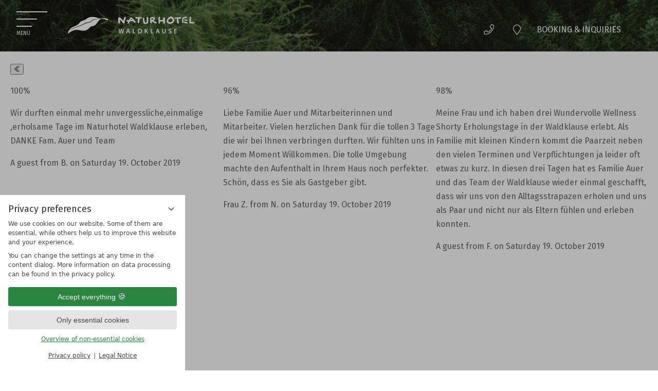

--- FILE ---
content_type: text/html; charset=UTF-8
request_url: https://www.waldklause.at/en/naturhotel/awards-ratings/hotel-detail-review-list.php?page=10
body_size: 16399
content:
<!DOCTYPE html>
<html xmlns="http://www.w3.org/1999/xhtml" lang="en" class="no-touchevents" xml:lang="en"><head><meta http-equiv="Content-Type" content="text/html; charset=UTF-8" /><script data-rel="consentmanager">window.uetq = window.uetq || []; window.uetq.push('consent', 'default', { 'ad_storage': 'denied' });</script><script data-rel="consentmanager">window.dataLayer = window.dataLayer || []; window.gtag = window.gtag || function(){dataLayer.push(arguments);}; gtag('consent', 'default', { 'ad_storage': 'denied', 'ad_user_data': 'denied', 'ad_personalization': 'denied', 'analytics_storage': 'denied' });</script><title>Awards &amp; Ratings - Naturhotel Waldklause</title><meta name="description" content="Experience the wealth of our awards yourself - sustainability pays off  ► See for yourself! ► " /><meta name="robots" content="index, follow, noodp, noydir" /><meta name="generator" content="Condeon 2.4" /><link rel="canonical" href="https://www.waldklause.at/en/naturhotel/awards-ratings/hotel-detail-review-list.php?page=10" /><meta name="viewport" content="initial-scale=1" /><meta property="og:title" content="Awards &amp; Ratings, Naturhotel Waldklause" /><meta property="og:type" content="website" /><meta property="og:url" content="https://www.waldklause.at/en/naturhotel/awards-ratings/hotel-detail-review-list.php?page=10" /><meta name="twitter:title" content="Awards &amp; Ratings, Naturhotel Waldklause" /><meta name="twitter:card" content="summary_large_image" /><meta name="og:description" content="Experience the wealth of our awards yourself - sustainability pays off  ► See for yourself! ► " /><meta name="twitter:description" content="Experience the wealth of our awards yourself - sustainability pays off  ► See for yourself! ► " /><link rel="shortcut icon" type="image/x-icon" href="/static/template-1987/i/favicon.ico" /><meta name="msapplication-TileColor" content="#da532c" /><meta name="theme-color" content="#ffffff" /><link rel="stylesheet" type="text/css" href="/(cms)/module/pass/5/combine/[base64]%3D%3D.5d4bb746440b.1765455025.css" /><link rel="stylesheet" type="text/css" data-rel="osm-map" href="/(cms)/module/pass/5/combine/eJyNjLEKgDAMBX9HB_MQXMSviWmEStoKSf9fHdydjoPjMEjxEaWlbgoPjixIenC3gLQaWgOWd8fpMOXDNKaZVlo-I3Hf8GdT-MITvyRT9xvXuyzo.d0bfea2cf9a4.1765455025.css" /><link rel="stylesheet" type="text/css" data-rel="newsletter" href="/(cms)/module/pass/5/combine/eJxtjDEOwjAQBL8DBbckgorXmMtFsnS2JfasfB-TgjTpdkeawUULryht6W5gpMiKxdbUPaCthtWA5zehJNYB0mZsxW5PmR5y33Fyl5KrjP3CWVA7YzgfzP9mtY1uEQP-EscVN_ILMUs3nQ%3D%3D.79fed847337f.1765455025.css" /><link rel="apple-touch-icon" sizes="180x180" href="/static/template-1987/i/favicon/apple-touch-icon.png" /><link rel="icon" type="image/png" sizes="32x32" href="/static/template-1987/i/favicon/favicon-32x32.png" /><link rel="icon" type="image/png" sizes="16x16" href="/static/template-1987/i/favicon/favicon-16x16.png" /><link rel="manifest" href="/static/template-1987/i/favicon/site.webmanifest" /><link rel="mask-icon" href="/static/template-1987/i/favicon/safari-pinned-tab.svg" color="#a13a3a" /><link href="https://fonts-api.viomassl.com/css?family=Fira+Sans:100,100i,400,400i" rel="preload stylesheet" as="style" type="text/css" /><link rel="preconnect" href="https://fonts-api.viomassl.com" /><style>
				body , header .navbox { background-image:url(/%28cms%29/media/resize/640x480c%2Cq70i/1906909); }

				@media(min-width:960px) {
					body , header .navbox { background-image:url(/%28cms%29/media/resize/960x720c%2Cq70i/1906909); }
				}
				@media(min-width:1024px) {
					body , header .navbox { background-image:url(/%28cms%29/media/resize/1366x1024c%2Cq70i/1906909); }
				}
			</style><style type="text/css">@media(max-width:767px) { #menu_radio_283264:checked ~ .main-menu li[data-menu-id="283264"] .sub-menu {display:flex;} #menu_radio_283264:checked ~ .main-menu li[data-menu-id="283264"] .sub-menu .sub-menu-item {display:flex;visibility: visible;} #menu_radio_283264:checked ~ .main-menu li[data-menu-id="283264"] .sub-menu li.sub-menu-item label {color:#fff;} #menu_radio_283264:checked ~ .main-menu li[data-menu-id="283264"] .sub-menu li.sub-menu-item a {color:#fff;} #menu_radio_283264:checked ~ .main-menu li[data-menu-id="283264"] .main-menu-item-name a {color:#fff;} #menu_radio_283264:checked ~ .main-menu li[data-menu-id="283264"] .main-menu-handle::before {content:"-";color:#fff;} } @media(min-width:768px) { #menu_radio_283264:checked ~ .main-menu li[data-menu-id="283264"] .sub-menu {display:flex;} #menu_radio_283264:checked ~ .main-menu li[data-menu-id="283264"] .sub-menu .sub-menu-item {display:flex;visibility: visible;} #menu_radio_283264:checked ~ .main-menu li[data-menu-id="283264"] .sub-menu li.sub-menu-item label {color:#676361;} #menu_radio_283264:checked ~ .main-menu li[data-menu-id="283264"] .sub-menu li.sub-menu-item a {color:#676361;} #menu_radio_283264:checked ~ .main-menu li[data-menu-id="283264"] .main-menu-item-name a {color:#844c54;} #menu_radio_283264:checked ~ .main-menu li[data-menu-id="283264"] .main-menu-handle::before {content:"-";color:#676361;} } @media(max-width:767px) { #menu_radio_283265:checked ~ .main-menu li[data-menu-id="283265"] .sub-menu {display:flex;} #menu_radio_283265:checked ~ .main-menu li[data-menu-id="283265"] .sub-menu .sub-menu-item {display:flex;visibility: visible;} #menu_radio_283265:checked ~ .main-menu li[data-menu-id="283265"] .sub-menu li.sub-menu-item label {color:#fff;} #menu_radio_283265:checked ~ .main-menu li[data-menu-id="283265"] .sub-menu li.sub-menu-item a {color:#fff;} #menu_radio_283265:checked ~ .main-menu li[data-menu-id="283265"] .main-menu-item-name a {color:#fff;} #menu_radio_283265:checked ~ .main-menu li[data-menu-id="283265"] .main-menu-handle::before {content:"-";color:#fff;} } @media(min-width:768px) { #menu_radio_283265:checked ~ .main-menu li[data-menu-id="283265"] .sub-menu {display:flex;} #menu_radio_283265:checked ~ .main-menu li[data-menu-id="283265"] .sub-menu .sub-menu-item {display:flex;visibility: visible;} #menu_radio_283265:checked ~ .main-menu li[data-menu-id="283265"] .sub-menu li.sub-menu-item label {color:#676361;} #menu_radio_283265:checked ~ .main-menu li[data-menu-id="283265"] .sub-menu li.sub-menu-item a {color:#676361;} #menu_radio_283265:checked ~ .main-menu li[data-menu-id="283265"] .main-menu-item-name a {color:#844c54;} #menu_radio_283265:checked ~ .main-menu li[data-menu-id="283265"] .main-menu-handle::before {content:"-";color:#676361;} } @media(max-width:767px) { #menu_radio_283277:checked ~ .main-menu li[data-menu-id="283277"] .sub-menu {display:flex;} #menu_radio_283277:checked ~ .main-menu li[data-menu-id="283277"] .sub-menu .sub-menu-item {display:flex;visibility: visible;} #menu_radio_283277:checked ~ .main-menu li[data-menu-id="283277"] .sub-menu li.sub-menu-item label {color:#fff;} #menu_radio_283277:checked ~ .main-menu li[data-menu-id="283277"] .sub-menu li.sub-menu-item a {color:#fff;} #menu_radio_283277:checked ~ .main-menu li[data-menu-id="283277"] .main-menu-item-name a {color:#fff;} #menu_radio_283277:checked ~ .main-menu li[data-menu-id="283277"] .main-menu-handle::before {content:"-";color:#fff;} } @media(min-width:768px) { #menu_radio_283277:checked ~ .main-menu li[data-menu-id="283277"] .sub-menu {display:flex;} #menu_radio_283277:checked ~ .main-menu li[data-menu-id="283277"] .sub-menu .sub-menu-item {display:flex;visibility: visible;} #menu_radio_283277:checked ~ .main-menu li[data-menu-id="283277"] .sub-menu li.sub-menu-item label {color:#676361;} #menu_radio_283277:checked ~ .main-menu li[data-menu-id="283277"] .sub-menu li.sub-menu-item a {color:#676361;} #menu_radio_283277:checked ~ .main-menu li[data-menu-id="283277"] .main-menu-item-name a {color:#844c54;} #menu_radio_283277:checked ~ .main-menu li[data-menu-id="283277"] .main-menu-handle::before {content:"-";color:#676361;} } @media(max-width:767px) { #menu_radio_283278:checked ~ .main-menu li[data-menu-id="283278"] .sub-menu {display:flex;} #menu_radio_283278:checked ~ .main-menu li[data-menu-id="283278"] .sub-menu .sub-menu-item {display:flex;visibility: visible;} #menu_radio_283278:checked ~ .main-menu li[data-menu-id="283278"] .sub-menu li.sub-menu-item label {color:#fff;} #menu_radio_283278:checked ~ .main-menu li[data-menu-id="283278"] .sub-menu li.sub-menu-item a {color:#fff;} #menu_radio_283278:checked ~ .main-menu li[data-menu-id="283278"] .main-menu-item-name a {color:#fff;} #menu_radio_283278:checked ~ .main-menu li[data-menu-id="283278"] .main-menu-handle::before {content:"-";color:#fff;} } @media(min-width:768px) { #menu_radio_283278:checked ~ .main-menu li[data-menu-id="283278"] .sub-menu {display:flex;} #menu_radio_283278:checked ~ .main-menu li[data-menu-id="283278"] .sub-menu .sub-menu-item {display:flex;visibility: visible;} #menu_radio_283278:checked ~ .main-menu li[data-menu-id="283278"] .sub-menu li.sub-menu-item label {color:#676361;} #menu_radio_283278:checked ~ .main-menu li[data-menu-id="283278"] .sub-menu li.sub-menu-item a {color:#676361;} #menu_radio_283278:checked ~ .main-menu li[data-menu-id="283278"] .main-menu-item-name a {color:#844c54;} #menu_radio_283278:checked ~ .main-menu li[data-menu-id="283278"] .main-menu-handle::before {content:"-";color:#676361;} } @media(max-width:767px) { #menu_radio_283279:checked ~ .main-menu li[data-menu-id="283279"] .sub-menu {display:flex;} #menu_radio_283279:checked ~ .main-menu li[data-menu-id="283279"] .sub-menu .sub-menu-item {display:flex;visibility: visible;} #menu_radio_283279:checked ~ .main-menu li[data-menu-id="283279"] .sub-menu li.sub-menu-item label {color:#fff;} #menu_radio_283279:checked ~ .main-menu li[data-menu-id="283279"] .sub-menu li.sub-menu-item a {color:#fff;} #menu_radio_283279:checked ~ .main-menu li[data-menu-id="283279"] .main-menu-item-name a {color:#fff;} #menu_radio_283279:checked ~ .main-menu li[data-menu-id="283279"] .main-menu-handle::before {content:"-";color:#fff;} } @media(min-width:768px) { #menu_radio_283279:checked ~ .main-menu li[data-menu-id="283279"] .sub-menu {display:flex;} #menu_radio_283279:checked ~ .main-menu li[data-menu-id="283279"] .sub-menu .sub-menu-item {display:flex;visibility: visible;} #menu_radio_283279:checked ~ .main-menu li[data-menu-id="283279"] .sub-menu li.sub-menu-item label {color:#676361;} #menu_radio_283279:checked ~ .main-menu li[data-menu-id="283279"] .sub-menu li.sub-menu-item a {color:#676361;} #menu_radio_283279:checked ~ .main-menu li[data-menu-id="283279"] .main-menu-item-name a {color:#844c54;} #menu_radio_283279:checked ~ .main-menu li[data-menu-id="283279"] .main-menu-handle::before {content:"-";color:#676361;} }</style><style data-rel="condeon-consentmanager">:root { --tracking-consent-background: #fff; --tracking-consent-text: #444; --tracking-consent-title: #333; --tracking-consent-accent: #28863e; --tracking-consent-accent-hover: #46c864; --tracking-consent-grayed: rgba(0,0,0,0.1); --tracking-consent-footer: #444; } @media (prefers-contrast: more) { :root { --tracking-consent-accent: #186329; } } #condeon-consentmanager { position: fixed; top: auto; left: 0; right: auto; bottom: 0; inset-inline: 0 auto; z-index: 9999; background: #fff; background: var(--tracking-consent-background); border: none; color: #666; color: var(--tracking-consent-text); font-family: var(--tracking-consent-font, system-ui); font-size: 1rem; letter-spacing: 0; padding: 1em; max-height: 100vh; max-height: 100dvh; overflow-y: auto; overscroll-behavior: contain; box-sizing: border-box; line-height: normal; max-width: 22.5rem; max-width: min(100svw, 22.5rem); } #condeon-consentmanager::backdrop { position: fixed; top: 0; left: 0; height: 100%; width: 100%; z-index: 9998; background: black; opacity: 0.3; transition: opacity 1s; pointer-events: none; } @starting-style { #condeon-consentmanager::backdrop { opacity: 0; } } #condeon-consentmanager .consent-buttons { margin: 1rem 0 0.5rem; } #condeon-consentmanager .consentmanager-icon { position: absolute; top: 0; right: 0; color: inherit; font-family: inherit; font-size: 1em; border: 0; padding: .25em; background: none; -webkit-appearance: none; -moz-appearance: none; appearance: none; cursor: pointer; } [dir="rtl"] #condeon-consentmanager .consentmanager-icon { right: auto; left: 0; } #condeon-consentmanager .consentmanager-icon svg { display: block; } #condeon-consentmanager .consentmanager-minimize { display: block; padding: 0.75rem; } #condeon-consentmanager .consentmanager-dismiss circle { stroke: transparent; fill: transparent; stroke-width: 2px; } #condeon-consentmanager .consentmanager-dismiss:hover circle, #condeon-consentmanager .consentmanager-dismiss:focus-visible circle { animation: circleDashArray .5s forwards; } #condeon-consentmanager .consentmanager-icon path { stroke: #666; fill: transparent; stroke-width: 2px; } @keyframes circleDashArray { from { stroke: #666; strole: var(--tracking-consent-text); stroke-dasharray: 0 22 0 22; } to { stroke: #666; strole: var(--tracking-consent-text); stroke-dasharray: 22 0 22 0; } } #condeon-consentmanager h3.consent-head { color: #333; color: var(--tracking-consent-title); font-size: 18px; font-weight: normal; margin: 0 0 .5em; text-transform: none; } #condeon-consentmanager p { margin: .5rem 0; text-transform: none; } #condeon-consentmanager .consent-text p { font-size: .75em; line-height: 1.5; } #condeon-consentmanager .consent-edit-hint { font-size: .75em; font-weight: bold; margin: 1rem 0; display: flex; align-items: center; } #consent-save-override, #condeon-consentmanager .consent-edit-hint-custom { display: none; } #condeon-consentmanager .consent-edit-hint-custom a { text-decoration: underline; text-transform: none; background: none; color: var(--tracking-consent-accent); } #condeon-consentmanager .consent-edit-hint::before { color: #28863e; color: var(--tracking-consent-accent); content: 'i'; width: 1em; height: 1em; font-weight: 400; text-align: center; display: inline-block; border: 1px solid; border-radius: 50%; line-height: 1; margin-right: 0.5em; font-size: 0.75em; } #condeon-consentmanager .consent-button button { display: flex; justify-content: center; align-items: center; border: 0; box-sizing: border-box; line-height: normal; width: 100%; font-size: 0.875em; color: #666; color: var(--tracking-consent-text); background-color: #efefef; background-color: var(--tracking-consent-grayed); border-radius: .25em; padding: .75em; cursor: pointer; text-decoration: none; -webkit-appearance: none; -moz-appearance: none; appearance: none; transition: all .4s; text-transform: none; } #condeon-consentmanager .consent-button button.consentmanager-accent { color: #fff; background: #28863e; background: var(--tracking-consent-accent); } #condeon-consentmanager .consent-button :is(button.consentmanager-accent:hover, button.consentmanager-accent:focus) { background: #46c864; background: var(--tracking-consent-accent-hover); } #condeon-consentmanager .condeon-consentmanager-emoji::before { content: '🍪'; font-size: 1rem; line-height: 1; padding: 0 0.25em; } #condeon-consentmanager .consent-link button { display: flex; justify-content: center; box-sizing: border-box; width: 100%; border: 0; font-size: .75em; padding: .5em; color: rgb(40, 167, 69); background: none; cursor: pointer; text-decoration: underline; font-weight: 700; -webkit-appearance: none; -moz-appearance: none; appearance: none; } #condeon-consentmanager .consent-text-overview { margin: 1rem 0; font-size: 0.75em; } #condeon-consentmanager .consent-custom-overview ul { margin: 1rem 0; } #condeon-consentmanager .consent-custom-overview li { font-size: 0.75em; position: relative; padding-left: 38px; } #condeon-consentmanager .consent-custom-overview li:not(:first-child) { margin-top: 0.5em; } #condeon-consentmanager .consent-custom-overview label { cursor: pointer; } #condeon-consentmanager .consent-custom-overview input { height: 1px; overflow: hidden; width: 1px; position: absolute; clip: rect(1px, 1px, 1px, 1px); clip-path: inset(50%); white-space: nowrap; } #condeon-consentmanager .consent-custom-overview svg { position: absolute; left: 0; } .consentmanager-code:focus + svg { outline: 2px solid var(--tracking-consent-accent); border-radius: 100px; } #condeon-consentmanager .consent-custom-overview path, #condeon-consentmanager .consent-custom-overview circle { transition: all 0.2s; } #condeon-consentmanager .consent-custom-overview path { stroke: #28863e; stroke: var(--tracking-consent-accent); stroke-width: 1; fill: transparent; } #condeon-consentmanager .consent-custom-overview circle { fill: #28863e; fill: var(--tracking-consent-accent); } #condeon-consentmanager .consent-custom-overview :not(:checked) + svg path { stroke: #999999; } #condeon-consentmanager .consent-custom-overview :not(:checked) + svg circle { fill: #999999; } #condeon-consentmanager .consent-custom-overview input:checked + svg circle { cx: 22.5px; } #condeon-consentmanager .consent-custom-overview [data-selectable="no"] svg { cursor: not-allowed; opacity: 0.5; } #condeon-consentmanager .consent-custom-overview [data-selectable="no"] svg path { stroke: #999999; } #condeon-consentmanager .consent-custom-overview [data-selectable="no"] svg circle { fill: #999999; cx: 22.5px; } #condeon-consentmanager .provider-info { display: block; font-style: normal; opacity: 0.75; font-size: .875em; } #condeon-consentmanager .consent-custom-links { text-align: center; margin-top: 0.75rem; } #condeon-consentmanager .consent-custom-links a.consentmanager-accent, #condeon-consentmanager .consent-custom-links a.consentmanager-accent:hover { display: block; font-size: 0.75em; color: ; color: var(--tracking-consent-accent); text-decoration: underline; } #condeon-consentmanager .consent-footer { text-align: center; font-size: .75em; color: #666; color: var(--tracking-consent-footer); margin: 0.75rem 0 0; } #condeon-consentmanager .consent-footer p { margin: 0; } #condeon-consentmanager .consent-footer a, #condeon-consentmanager .consent-footer a:hover { color: inherit; text-decoration: underline; } #condeon-consentmanager .consent-footer span.consent-link-separator:before { display: inline-block; content: "|"; padding: .5em; color: #666; color: var(--tracking-consent-footer); } #condeon-consentmanager[data-mode="normal"] .consent-intro-custom, #condeon-consentmanager[data-mode="normal"] .consent-custom-overview, #condeon-consentmanager[data-mode="normal"] #consent-custom-link-back, #condeon-consentmanager[data-mode="normal"] ~ #condeon-consentmanager-edit, #condeon-consentmanager[data-mode="minimized"] .consent-text, #condeon-consentmanager[data-mode="minimized"] .consent-intro-custom, #condeon-consentmanager[data-mode="minimized"] .consent-custom-overview, #condeon-consentmanager[data-mode="minimized"] .consent-custom-links, #condeon-consentmanager[data-mode="minimized"] .consent-footer, #condeon-consentmanager[data-mode="hidden"], #condeon-consentmanager[data-mode="customize"] .consent-intro-normal, #condeon-consentmanager[data-mode="minimized"] .consent-buttons, #condeon-consentmanager[data-mode="customize"] #consent-custom-link { display: none; } #condeon-consentmanager[data-mode="minimized"] { display: block; overflow-y: hidden; } #condeon-consentmanager[data-mode="minimized"]::backdrop { opacity: 0; } #condeon-consentmanager[data-mode="customize"] .consent-buttons { margin-top: 0.5rem; } #condeon-consentmanager[data-mode="minimized"] h3.consent-head { margin: 0; padding-right: 2.625rem; } #condeon-consentmanager[data-mode="minimized"] .consentmanager-minimize { top: 50%; transform: translateY(-50%) rotate(180deg); } #condeon-consentmanager[data-mode="minimized"] { box-shadow: 0 0 1rem rgba(0,0,0,0.5); } :where(#condeon-consentmanager) :focus-visible { outline: 2px solid var(--tracking-consent-accent); }</style></head><body class="browser-chrome browser-chrome-131"><script type="text/javascript">window.nst_manual_init = true; document.body.parentNode.className='js-active';</script>

<div id="site" class="site subnav-true" data-page-level="2" data-template="1987" data-variant="Z" data-smoothscroll="yes"><input type="checkbox" id="nav_menu_button_chk" aria-labelledby="nav_menu_button_chk" class="visuallyhidden" /><input type="checkbox" id="offers_chk" class="visuallyhidden" /><header id="header" class="header special-page" data-variant="Z" data-variant-logo="Z"><div class="banner"><label id="nav_menu_button" class="tool menu-button" for="nav_menu_button_chk" aria-haspopup="true" aria-owns="nav_0" aria-label="Menu" role="button"><div class="menu-button-line"><div class="line-menu half start"></div><div class="line-menu half middle"></div><div class="line-menu half end"></div></div><div class="menu-button-text"><span class="open">Menü</span><span class="close">schließen</span></div></label><div class="logo"><a href="/en/"><div class="viewport"><img src="/media/59824/logo-quer-1905961.svg" class="desktop" alt="Logo Naturhotel Waldklause" srcset="/media/59824/logo-quer-1905961.svg 1x" /></div></a></div>
<div class="tools-custom"><div class="tool tool-article1" data-pct="20" data-cid="1015673"><ul><li class="header-tel"><a href="tel:+4352535455" onclick=" if( typeof gtag != &quot;undefined&quot; ) { gtag('event','Clicks', {'affilation': 'condeon', 'action': 'Mailto', 'label': '', 'value': 0}); } ;"><span>+43 5253 5455</span></a></li><li class="header-map"><a href="/en/naturhotel/contact-how-to-get-here/"><span>Situation &amp; How to get here</span></a></li><li class="header-book"><a href="/en/online-booking/"><span>Booking &amp; Inquiries</span></a></li></ul>
</div><div class="tool tool-search_box1" data-pct="30" data-cid="1029748"><search class="cms-module-search cms-module-search-0"><form action="/en/search-results/" method="get" aria-label="Search form"><label for="cms_search_1029748_tools" class="visuallyhidden">Enter a search term</label><input id="cms_search_1029748_tools" type="text" class="cms-module-search-input" placeholder="Enter a search term" value="" name="q" /><button type="submit"><span class="cms-module-search-button-text">Search</span></button></form></search></div></div></div><div class="navbox"><nav id="nav_0" class="nav-level-0" data-variant="Z"><ul class="lang-menu"><li class="alternative"><a href="/de/naturhotel/auszeichnungen-bewertungen/" title="Auszeichnungen &amp; Bewertungen (DE)" class="lang-de"><span>de</span></a></li><li class="current"><a href="/en/naturhotel/awards-ratings/" title="Awards &amp; Ratings (EN)" class="lang-en"><span>en</span></a></li><li class="alternative"><a href="/it/naturhotel/premi-recensioni/" title="Premi &amp; Recensioni (IT)" class="lang-it"><span>it</span></a></li></ul><div class="menu-items" id="nav_menu"><input type="radio" id="menu_radio_283264" name="main_menu_radio" class="menu-radios visuallyhidden" checked="checked" /><input type="radio" id="menu_radio_283265" name="main_menu_radio" class="menu-radios visuallyhidden" /><input type="radio" id="menu_radio_283277" name="main_menu_radio" class="menu-radios visuallyhidden" /><input type="radio" id="menu_radio_283278" name="main_menu_radio" class="menu-radios visuallyhidden" /><input type="radio" id="menu_radio_283279" name="main_menu_radio" class="menu-radios visuallyhidden" /><ul class="main-menu" role="menu"><li role="menuitem" data-menu-id="283264" class="main-menu-item menu-1 active open-mobile"><div role="menuitem" class="main-menu-item-name"><label class="main-menu-handle" for="menu_radio_283264" data-radiobutton="menu_radio_283264" role="menubar" aria-haspopup="true" aria-owns="sub_menu_283264" aria-labelledby="main_menu_name_283264"><span>Naturhotel</span></label><a href="/en/naturhotel/" class="main-menu-link" id="main_menu_name_1"><span class="overlay-title"> main page </span>Naturhotel</a></div><ul class="sub-menu" id="sub_menu_1" role="menu" data-parent-id="parent_id_155197"><li role="menuitem" data-fade="1" class="sub-menu-item fade-in"><a href="/en/naturhotel/naturhotel-waldklause/">Naturhotel Waldklause</a></li><li role="menuitem" data-fade="1" class="sub-menu-item fade-in"><a href="/en/naturhotel/images-videos/">Images &amp; Videos</a></li><li role="menuitem" data-fade="1" class="sub-menu-item fade-in"><a href="/en/naturhotel/at-a-glance/">At a Glance</a></li><li role="menuitem" data-fade="1" class="sub-menu-item fade-in"><a href="/en/naturhotel/sustainability/">Sustainability</a></li><li role="menuitem" data-fade="1" class="sub-menu-item fade-in"><a href="/en/naturhotel/sustainability-unique-f707cad2367ad8fdfcf28b0c6291e5c1/">Sustainability</a></li><li role="menuitem" data-fade="1" class="sub-menu-item fade-in active"><a href="/en/naturhotel/awards-ratings/">Awards &amp; Ratings</a></li><li role="menuitem" data-fade="1" class="sub-menu-item fade-in"><a href="/en/naturhotel/contact-how-to-get-here/">Contact &amp; How to get here</a></li><li role="menuitem" data-fade="1" class="sub-menu-item fade-in"><a href="/en/naturhotel/brochures/">Brochures</a></li></ul></li><li role="menuitem" data-menu-id="283265" class="main-menu-item menu-2"><div role="menuitem" class="main-menu-item-name"><label class="main-menu-handle" for="menu_radio_283265" data-radiobutton="menu_radio_283265" role="menubar" aria-haspopup="true" aria-owns="sub_menu_283265" aria-labelledby="main_menu_name_283265"><span>Rooms &amp; Offers</span></label><a href="/en/rooms-offers/" class="main-menu-link" id="main_menu_name_2"><span class="overlay-title"> main page </span>Rooms &amp; Offers</a></div><ul class="sub-menu" id="sub_menu_2" role="menu" data-parent-id="parent_id_155197"><li role="menuitem" data-fade="1" class="sub-menu-item fade-in"><a href="/en/rooms-offers/rooms-suites/">Rooms &amp; Suites</a></li><li role="menuitem" data-fade="1" class="sub-menu-item fade-in"><a href="/en/rooms-offers/offers-highlights/">Offers &amp; Highlights</a></li><li role="menuitem" data-fade="1" class="sub-menu-item fade-in"><a href="/en/rooms-offers/last-minute-deals/">Last-Minute Deals</a></li><li role="menuitem" data-fade="1" class="sub-menu-item fade-in"><a href="/en/rooms-offers/inclusive-services/">Inclusive Services</a></li><li role="menuitem" data-fade="1" class="sub-menu-item fade-in"><a href="/en/rooms-offers/instant-inquiry/">Instant Inquiry</a></li><li role="menuitem" data-fade="1" class="sub-menu-item fade-in"><a href="/en/rooms-offers/vouchers/">Vouchers</a></li></ul></li><li role="menuitem" data-menu-id="283277" class="main-menu-item menu-3"><div role="menuitem" class="main-menu-item-name"><label class="main-menu-handle" for="menu_radio_283277" data-radiobutton="menu_radio_283277" role="menubar" aria-haspopup="true" aria-owns="sub_menu_283277" aria-labelledby="main_menu_name_283277"><span>Nature Cuisine</span></label><a href="/en/nature-cuisine/" class="main-menu-link" id="main_menu_name_3"><span class="overlay-title"> main page </span>Nature Cuisine</a></div><ul class="sub-menu" id="sub_menu_3" role="menu" data-parent-id="parent_id_155197"><li role="menuitem" data-fade="1" class="sub-menu-item fade-in"><a href="/en/nature-cuisine/nature-cuisine/">Nature Cuisine</a></li><li role="menuitem" data-fade="1" class="sub-menu-item fade-in"><a href="/en/nature-cuisine/oenophilia/">Oenophilia</a></li><li role="menuitem" data-fade="1" class="sub-menu-item fade-in"><a href="/en/nature-cuisine/regional-products/">Regional Products</a></li></ul></li><li role="menuitem" data-menu-id="283278" class="main-menu-item menu-4"><div role="menuitem" class="main-menu-item-name"><label class="main-menu-handle" for="menu_radio_283278" data-radiobutton="menu_radio_283278" role="menubar" aria-haspopup="true" aria-owns="sub_menu_283278" aria-labelledby="main_menu_name_283278"><span>NaturSPA</span></label><a href="/en/natur-spa/" class="main-menu-link" id="main_menu_name_4"><span class="overlay-title"> main page </span>NaturSPA</a></div><ul class="sub-menu" id="sub_menu_4" role="menu" data-parent-id="parent_id_155197"><li role="menuitem" data-fade="1" class="sub-menu-item fade-in"><a href="/en/natur-spa/natur-spa/">NATUR-SPA 1.800m²</a></li><li role="menuitem" data-fade="1" class="sub-menu-item fade-in"><a href="/en/natur-spa/pools/">Pools</a></li><li role="menuitem" data-fade="1" class="sub-menu-item fade-in"><a href="/en/natur-spa/sauna-world-relaxation-rooms/">Sauna world &amp; relaxation rooms</a></li><li role="menuitem" data-fade="1" class="sub-menu-item fade-in"><a href="/en/natur-spa/massages-treatments/">Massages &amp; Treatments</a></li><li role="menuitem" data-fade="1" class="sub-menu-item fade-in"><a href="/en/natur-spa/natural-products/">Natural Products</a></li><li role="menuitem" data-fade="1" class="sub-menu-item fade-in"><a href="/en/natur-spa/fitness-exercise/">Fitness &amp; Exercise</a></li></ul></li><li role="menuitem" data-menu-id="283279" class="main-menu-item menu-5"><div role="menuitem" class="main-menu-item-name"><label class="main-menu-handle" for="menu_radio_283279" data-radiobutton="menu_radio_283279" role="menubar" aria-haspopup="true" aria-owns="sub_menu_283279" aria-labelledby="main_menu_name_283279"><span>Activities &amp; Day-Trip Destinations</span></label><a href="/en/activities-day-trip-destinations/" class="main-menu-link" id="main_menu_name_5"><span class="overlay-title"> main page </span>Activities &amp; Day-Trip Destinations</a></div><ul class="sub-menu" id="sub_menu_5" role="menu" data-parent-id="parent_id_155197"><li role="menuitem" data-fade="1" class="sub-menu-item fade-in"><a href="/en/activities-day-trip-destinations/hiking/">Hiking</a></li><li role="menuitem" data-fade="1" class="sub-menu-item fade-in"><a href="/en/activities-day-trip-destinations/mountain-biking/">Mountain Biking</a></li><li role="menuitem" data-fade="1" class="sub-menu-item fade-in"><a href="/en/activities-day-trip-destinations/nordic-walking/">Nordic Walking</a></li><li role="menuitem" data-fade="1" class="sub-menu-item fade-in"><a href="/en/activities-day-trip-destinations/winter-holiday-in-oetztal/">Winter holiday in Ötztal</a></li><li role="menuitem" data-fade="1" class="sub-menu-item fade-in"><a href="/en/activities-day-trip-destinations/skiing-snowboarding/">Skiing &amp; Snowboarding</a></li><li role="menuitem" data-fade="1" class="sub-menu-item fade-in"><a href="/en/activities-day-trip-destinations/cross-country-skiing/">Cross-country Skiing</a></li><li role="menuitem" data-fade="1" class="sub-menu-item fade-in"><a href="/en/activities-day-trip-destinations/snowshoe-hiking/">Snowshoe Hiking</a></li><li role="menuitem" data-fade="1" class="sub-menu-item fade-in"><a href="/en/activities-day-trip-destinations/tobogganing/">Tobogganing</a></li><li role="menuitem" data-fade="1" class="sub-menu-item fade-in"><a href="/en/activities-day-trip-destinations/aqua-dome-laengenfeld-thermal-spa/">Aqua Dome Längenfeld Thermal Spa</a></li><li role="menuitem" data-fade="1" class="sub-menu-item fade-in"><a href="/en/activities-day-trip-destinations/fun-sports/">Fun Sports</a></li></ul></li></ul></div><div class="top-site"><a class="top-site-link" href="/en/rooms-offers/"><img class="lazyload" src="/%28cms%29/media/resize/50x8c%2Cq60i/1901510" data-src="/%28cms%29/media/resize/970x146c%2Cq60i/1901510" data-srcset="/%28cms%29/media/resize/360x54c%2Cq60i/1901510 360w, /%28cms%29/media/resize/640x96c%2Cq60i/1901510 640w, /%28cms%29/media/resize/960x144c%2Cq60i/1901510 960w" alt="Rooms &amp; Offers" /><div class="top-site-title">Rooms &amp; Offers</div></a></div></nav><div class="navbox-content article1-hotel"><table border="0" cellpadding="10">
<tbody>
<tr class="top-image">
<td colspan="2"><img alt="" src="/media/59878/logo-quadratisch-1901600.svg" width="" height="" /></td>
</tr>
<tr>
<td colspan="2"><strong>The Auer Family<br /></strong></td>
</tr>
<tr>
<td valign="top">Unterlängenfeld 190<br />
AT-6444 Längenfeld<br />
Tyrol, Austria</td>
<td valign="top">TEL <a href="#">+43 5253 5455</a><br />
FAX +43 5253 54554<br />
<a href="mailto:office@waldklause.at">office@waldklause.at<br /></a></td>
</tr>
<tr>
<td colspan="2" valign="top">
<ul class="social-media">
<li class="fb"><a class="social-media-source-icon" href="https://www.facebook.com/naturhotel?fref=ts"><span>facebook</span></a></li>
<li class="twitter"><a class="social-media-source-icon" href="https://twitter.com/naturhotel"><span>twitter</span></a></li>
<li class="instagram"><a class="social-media-source-icon" href="https://www.instagram.com/naturhotel_waldklause"><span>instagram</span></a></li>
<li class="youtube"><a class="social-media-source-icon" href="https://www.youtube.com/channel/UCCm6nJTL44V3iNoDI9G6H1Q"><span>youtube</span></a></li>
</ul>
</td>
</tr>
</tbody>
</table>
</div><div class="navbox-content article1-navigation"><ul><li class="header-gift"><a href="/en/rooms-offers/vouchers/"><span>Voucher</span></a></li><li class="header-map"><a href="/en/naturhotel/contact-how-to-get-here/"><span>How to get here</span></a></li><li class="header-image"><a href="/en/naturhotel/images-videos/"><span>Impressions</span></a></li><li class="header-prospekt"><a href="/en/naturhotel/brochures/"><span>Broschures</span></a></li><li class="header-plane"><a href="/en/newsletter/"><span>Newsletter</span></a></li><li class="header-calendar"><a href="/en/online-booking/"><span>Booking</span></a></li></ul>
</div></div><div class="header-widget" data-variant="Z"><div class="nst15-widget open cf" id="widget_1015685" data-variant="Z"><div class="widget-handle"></div><form class="widget-form-book" name="cst_box_book" method="get" action="/en/online-booking/vsc.php" id="cst_box_book"><label class="widget-title" for="widget_1015685_book"><span class="title">Book &amp; Enquire</span><span class="subtitle"><br />Check room availability</span></label><div class="widget-dates"><label class="widget-date-from"><input name="calendar_date_from" readonly="readonly" type="text" id="widget_1015685_date_from" placeholder="Arrival" /></label><label class="widget-date-to"><input name="calendar_date_to" readonly="readonly" type="text" id="widget_1015685_date_to" placeholder="Departure" /></label></div><label class="widget-button widget-button-book"><button class="button-book" id="widget_1015685_book" type="submit">Book</button></label><label class="widget-button widget-button-inquire"><button class="button-inquire" id="widget_1015685_inquire" onclick="this.form.action='/en/online-booking/transaction.php'">Enquire</button></label><input type="hidden" name="step" value="roomtypes" /><input type="hidden" name="vri_id" value="9846" /><input type="hidden" name="c[id_hotel]" value="1255" /></form><form class="widget-form-voucher" name="cst_box_voucher" method="get" action="/(cms)/module/pass/3/redir-struct/155384/en/" id="cst_box_voucher"><label class="widget-button widget-button-voucher"><button class="button-voucher" id="widget_1015685_voucher"><i class="fal fa-gift"></i><span>Voucher</span></button></label><input type="hidden" name="view" value="vouchers" /></form></div></div><div class="to-main"><a href="#main"><svg xmlns="http://www.w3.org/2000/svg" width="37.484" height="19.859" viewBox="0 0 37.484 19.859"><g id="angle-down-arrow" transform="translate(-1.293 -12.44)"><path id="Pfad_520" d="M38.777,13.557,37.66,12.44,20.035,30.064,2.411,12.44,1.293,13.557,20.035,32.3Z" transform="translate(0)" fill="#fff"></path></g></svg></a></div></header><main id="main"><section class="grp grp-single grp-single-57 grp-1015779 grp-bg-none" data-attr-titel="Bewertungen" data-pct="57" data-cid="1015779"><div class="grp-mem grp-mem-57" data-attr-titel="Bewertungen" data-pct="57" data-cid="1015779"><div class="cst cst-en"><div class="cst-list cst-list-review"><div class="cst-teaser cst-review-teaser"><div class="cst-review-teaser-guest"><div class="cst-review-teaser-inner"><p class="customer-score">100%</p><p class="dotdotdot">Wir durften einmal mehr unvergessliche,einmalige ,erholsame Tage im Naturhotel Waldklause erleben,
DANKE Fam. Auer und Team</p><p class="customer-name">A guest from B. on Saturday 19. October 2019</p></div></div></div><div class="cst-teaser cst-review-teaser"><div class="cst-review-teaser-guest"><div class="cst-review-teaser-inner"><p class="customer-score">96%</p><p class="dotdotdot">Liebe Familie Auer und Mitarbeiterinnen und Mitarbeiter. Vielen herzlichen Dank für die tollen 3 Tage die wir bei Ihnen verbringen durften. Wir fühlten uns in jedem Moment Willkommen. Die tolle Umgebung machte den Aufenthalt in Ihrem Haus noch perfekter. Schön, dass es Sie als Gastgeber gibt.</p><p class="customer-name">Frau Z.
					from N. on Saturday 19. October 2019</p></div></div></div><div class="cst-teaser cst-review-teaser"><div class="cst-review-teaser-guest"><div class="cst-review-teaser-inner"><p class="customer-score">98%</p><p class="dotdotdot">Meine Frau und ich haben drei Wundervolle Wellness Shorty Erholungstage in der Waldklause erlebt. Als Familie mit kleinen Kindern kommt die Paarzeit neben den vielen Terminen und Verpflichtungen ja leider oft etwas zu kurz. In diesen drei Tagen hat es Familie Auer und das Team der Waldklause wieder einmal geschafft, dass wir uns von den Alltagsstrapazen erholen und uns als Paar und nicht nur als Eltern fühlen und erleben konnten.</p><p class="customer-name">A guest from F. on Saturday 19. October 2019</p></div></div></div><div class="cst-teaser cst-review-teaser"><div class="cst-review-teaser-guest"><div class="cst-review-teaser-inner"><p class="customer-score">98%</p><p class="dotdotdot">rundum Zufrieden 😁 
sehr  Gastfreundlich 
Skala 1-10 eine 9
tolle Umgebung, ruhig gelegen das Hotel 
Outdoor Aktivitäten ist grenzenlos</p><p class="customer-name">A guest from I. on Friday 18. October 2019</p></div></div></div><div class="cst-teaser cst-review-teaser"><div class="cst-review-teaser-guest"><div class="cst-review-teaser-inner"><p class="customer-score">99%</p><p class="dotdotdot">Ein Traumurlaub mit höchstem Erholungswert, der keine Wünsche offen lässt.</p><p class="customer-name">Frau M.
					from G. on Thursday 17. October 2019</p></div></div></div><div class="cst-teaser cst-review-teaser"><div class="cst-review-teaser-guest"><div class="cst-review-teaser-inner"><p class="customer-score">98%</p><p class="dotdotdot">Urlaub in der Waldklause heisst, voller Vorfreude  anreisen und voll mit Freude heimreisen...</p><p class="customer-name">Frau F.
					from S. on Wednesday 16. October 2019</p></div></div></div><div class="cst-teaser cst-review-teaser"><div class="cst-review-teaser-guest"><div class="cst-review-teaser-inner"><p class="customer-score">95%</p><p class="dotdotdot">Wir haben einen wunderschönen Urlaub verbracht und uns im Haus sehr wohlgefühlt. Besonders genossen haben wir das Schwimmen am Morgen im 32° Pool.Die Einrichtung und die gesamte Atmosphäre(Holzgeruch,Licht,Farben..) haben uns begeistert.</p><p class="customer-name">A guest from W. on Wednesday 16. October 2019</p></div></div></div><div class="cst-teaser cst-review-teaser"><div class="cst-review-teaser-guest"><div class="cst-review-teaser-inner"><p class="customer-score">100%</p><p class="dotdotdot">Es ist ein wunderschönes und gut geführtes Hotel ....wir kommen sehr gern wieder!</p><p class="customer-name">A guest from S. on Tuesday 15. October 2019</p></div></div></div><div class="cst-teaser cst-review-teaser"><div class="cst-review-teaser-guest"><div class="cst-review-teaser-inner"><p class="customer-score">100%</p><p class="dotdotdot">Es war ein rundum wundervoller Wellnessurlaub. Liebevoller Service- sehr leckeres Essen - super gemütliches Zimmer - allgemein eine sehr entspannte Atmosphäre mit so liebevollen Ambiente ... wir kommen wieder !</p><p class="customer-name">Frau S.
					from S. on Monday 14. October 2019</p></div></div></div><div class="cst-teaser cst-review-teaser"><div class="cst-review-teaser-guest"><div class="cst-review-teaser-inner"><p class="customer-score">100%</p><p class="dotdotdot">Das Wellnesshotel, das alle Sinne aufs Beste anspricht - Freundlichkeit der Gastgeber und des Personals, Ambiente, SPA, Küche, Weinkarte, Sauberkeit und Ausstattung der Zimmer, ruhige Lage des Hotels.</p><p class="customer-name">Herr W.
					from B. on Monday 14. October 2019</p></div></div></div><ul class="cst-pagina"><li class="cst-pagina-back"><a href="/en/naturhotel/awards-ratings/hotel-detail-review-list.php?page=9" class="cst-button cst-button-back"><span>Back</span></a></li><li class="cst-pagina-numbers"><ul class="cst-pagina-numbers-container"><li class="cst-pagina-number"><a class="nav-page-element" href="/en/naturhotel/awards-ratings/hotel-detail-review-list.php?page=0">1</a></li><li class="cst-pagina-number"><a class="nav-page-element" href="/en/naturhotel/awards-ratings/hotel-detail-review-list.php?page=1">2</a></li><li class="cst-pagina-number"><a class="nav-page-element" href="/en/naturhotel/awards-ratings/hotel-detail-review-list.php?page=2">3</a></li><li class="cst-pagina-number"><a class="nav-page-element" href="/en/naturhotel/awards-ratings/hotel-detail-review-list.php?page=3">4</a></li><li class="cst-pagina-number"><a class="nav-page-element" href="/en/naturhotel/awards-ratings/hotel-detail-review-list.php?page=4">5</a></li><li class="cst-pagina-number"><a class="nav-page-element" href="/en/naturhotel/awards-ratings/hotel-detail-review-list.php?page=5">6</a></li><li class="cst-pagina-number"><a class="nav-page-element" href="/en/naturhotel/awards-ratings/hotel-detail-review-list.php?page=6">7</a></li><li class="cst-pagina-number"><a class="nav-page-element" href="/en/naturhotel/awards-ratings/hotel-detail-review-list.php?page=7">8</a></li><li class="cst-pagina-number"><a class="nav-page-element" href="/en/naturhotel/awards-ratings/hotel-detail-review-list.php?page=8">9</a></li><li class="cst-pagina-number"><a class="nav-page-element" href="/en/naturhotel/awards-ratings/hotel-detail-review-list.php?page=9">10</a></li><li class="cst-pagina-number cst-pagina-number-active"><a class="nav-page-element active" href="/en/naturhotel/awards-ratings/hotel-detail-review-list.php?page=10">11</a></li><li class="cst-pagina-number"><a class="nav-page-element" href="/en/naturhotel/awards-ratings/hotel-detail-review-list.php?page=11">12</a></li><li class="cst-pagina-number"><a class="nav-page-element" href="/en/naturhotel/awards-ratings/hotel-detail-review-list.php?page=12">13</a></li><li class="cst-pagina-number"><a class="nav-page-element" href="/en/naturhotel/awards-ratings/hotel-detail-review-list.php?page=13">14</a></li><li class="cst-pagina-number"><a class="nav-page-element" href="/en/naturhotel/awards-ratings/hotel-detail-review-list.php?page=14">15</a></li><li class="cst-pagina-number"><a class="nav-page-element" href="/en/naturhotel/awards-ratings/hotel-detail-review-list.php?page=15">16</a></li><li class="cst-pagina-number"><a class="nav-page-element" href="/en/naturhotel/awards-ratings/hotel-detail-review-list.php?page=16">17</a></li><li class="cst-pagina-number"><a class="nav-page-element" href="/en/naturhotel/awards-ratings/hotel-detail-review-list.php?page=17">18</a></li><li class="cst-pagina-number"><a class="nav-page-element" href="/en/naturhotel/awards-ratings/hotel-detail-review-list.php?page=18">19</a></li><li class="cst-pagina-number"><a class="nav-page-element" href="/en/naturhotel/awards-ratings/hotel-detail-review-list.php?page=19">20</a></li><li class="cst-pagina-number"><a class="nav-page-element" href="/en/naturhotel/awards-ratings/hotel-detail-review-list.php?page=20">21</a></li><li class="cst-pagina-number"><a class="nav-page-element" href="/en/naturhotel/awards-ratings/hotel-detail-review-list.php?page=21">22</a></li><li class="cst-pagina-number"><a class="nav-page-element" href="/en/naturhotel/awards-ratings/hotel-detail-review-list.php?page=22">23</a></li><li class="cst-pagina-number"><a class="nav-page-element" href="/en/naturhotel/awards-ratings/hotel-detail-review-list.php?page=23">24</a></li><li class="cst-pagina-number"><a class="nav-page-element" href="/en/naturhotel/awards-ratings/hotel-detail-review-list.php?page=24">25</a></li><li class="cst-pagina-number"><a class="nav-page-element" href="/en/naturhotel/awards-ratings/hotel-detail-review-list.php?page=25">26</a></li><li class="cst-pagina-number"><a class="nav-page-element" href="/en/naturhotel/awards-ratings/hotel-detail-review-list.php?page=26">27</a></li><li class="cst-pagina-number"><a class="nav-page-element" href="/en/naturhotel/awards-ratings/hotel-detail-review-list.php?page=27">28</a></li><li class="cst-pagina-number"><a class="nav-page-element" href="/en/naturhotel/awards-ratings/hotel-detail-review-list.php?page=28">29</a></li><li class="cst-pagina-number"><a class="nav-page-element" href="/en/naturhotel/awards-ratings/hotel-detail-review-list.php?page=29">30</a></li><li class="cst-pagina-number"><a class="nav-page-element" href="/en/naturhotel/awards-ratings/hotel-detail-review-list.php?page=30">31</a></li><li class="cst-pagina-number"><a class="nav-page-element" href="/en/naturhotel/awards-ratings/hotel-detail-review-list.php?page=31">32</a></li><li class="cst-pagina-number"><a class="nav-page-element" href="/en/naturhotel/awards-ratings/hotel-detail-review-list.php?page=32">33</a></li><li class="cst-pagina-number"><a class="nav-page-element" href="/en/naturhotel/awards-ratings/hotel-detail-review-list.php?page=33">34</a></li><li class="cst-pagina-number"><a class="nav-page-element" href="/en/naturhotel/awards-ratings/hotel-detail-review-list.php?page=34">35</a></li><li class="cst-pagina-number"><a class="nav-page-element" href="/en/naturhotel/awards-ratings/hotel-detail-review-list.php?page=35">36</a></li><li class="cst-pagina-number"><a class="nav-page-element" href="/en/naturhotel/awards-ratings/hotel-detail-review-list.php?page=36">37</a></li><li class="cst-pagina-number"><a class="nav-page-element" href="/en/naturhotel/awards-ratings/hotel-detail-review-list.php?page=37">38</a></li><li class="cst-pagina-number"><a class="nav-page-element" href="/en/naturhotel/awards-ratings/hotel-detail-review-list.php?page=38">39</a></li><li class="cst-pagina-number"><a class="nav-page-element" href="/en/naturhotel/awards-ratings/hotel-detail-review-list.php?page=39">40</a></li><li class="cst-pagina-number"><a class="nav-page-element" href="/en/naturhotel/awards-ratings/hotel-detail-review-list.php?page=40">41</a></li><li class="cst-pagina-number"><a class="nav-page-element" href="/en/naturhotel/awards-ratings/hotel-detail-review-list.php?page=41">42</a></li><li class="cst-pagina-number"><a class="nav-page-element" href="/en/naturhotel/awards-ratings/hotel-detail-review-list.php?page=42">43</a></li><li class="cst-pagina-number"><a class="nav-page-element" href="/en/naturhotel/awards-ratings/hotel-detail-review-list.php?page=43">44</a></li><li class="cst-pagina-number"><a class="nav-page-element" href="/en/naturhotel/awards-ratings/hotel-detail-review-list.php?page=44">45</a></li><li class="cst-pagina-number"><a class="nav-page-element" href="/en/naturhotel/awards-ratings/hotel-detail-review-list.php?page=45">46</a></li><li class="cst-pagina-number"><a class="nav-page-element" href="/en/naturhotel/awards-ratings/hotel-detail-review-list.php?page=46">47</a></li><li class="cst-pagina-number"><a class="nav-page-element" href="/en/naturhotel/awards-ratings/hotel-detail-review-list.php?page=47">48</a></li><li class="cst-pagina-number"><a class="nav-page-element" href="/en/naturhotel/awards-ratings/hotel-detail-review-list.php?page=48">49</a></li><li class="cst-pagina-number"><a class="nav-page-element" href="/en/naturhotel/awards-ratings/hotel-detail-review-list.php?page=49">50</a></li></ul></li><li class="cst-pagina-next"><a href="/en/naturhotel/awards-ratings/hotel-detail-review-list.php?page=11" class="cst-button cst-button-next"><span>Continue</span></a></li></ul></div></div></div></section><nav class="grp breadcrumb cst-detail"><div class="grp-mem"><ol class="breadcrumb" itemscope="itemscope" itemtype="http://schema.org/BreadcrumbList"><li class="breadcrumb-item home" itemprop="itemListElement" itemscope="itemscope" itemtype="http://schema.org/ListItem"><a rel="home" itemprop="item" href="/en/"><span itemprop="name">Homepage</span></a><meta itemprop="position" content="0" /></li><li class="breadcrumb-item" itemprop="itemListElement" itemscope="itemscope" itemtype="http://schema.org/ListItem"><a itemprop="item" href="/en/naturhotel/"><span itemprop="name">Naturhotel</span></a><meta itemprop="position" content="1" /></li><li class="breadcrumb-item" itemprop="itemListElement" itemscope="itemscope" itemtype="http://schema.org/ListItem"><a itemprop="item" href="/en/naturhotel/awards-ratings/"><span itemprop="name">Awards &amp; Ratings</span></a><meta itemprop="position" content="2" /></li></ol></div></nav>
</main><footer class="footer"><div class="anchor"><a href="#site" id="site_anchor" aria-label="Back to the top"></a></div><div class="footer-infos" id="waldfooter"><section class="grp grp-modules grp-modules-20-116-109-109 grp-1015687 grp-layout-spalten grp-bg-none grp-layout-spalten-4" data-attr-layout="spalten" data-pct="109" data-cid="1015687"><div class="grp-mem grp-mem-20 grp-row grp-row-simple" data-attr-hintergrund="hauptfarbe" data-attr-display="center" data-pct="20" data-cid="1015679"><br />
<img alt="" src="/media/59878/logo-quadratisch-1901600.svg" style="max-width: 165px;" width="156" height="100" />
<h3 class="auer"><br />
Your hosts, the Auer family</h3>
<p>Unterlängenfeld 190<br />
AT-6444 Längenfeld<br />
Tyrol, Austria<br />
TEL. <a href="tel:+4352535455" onclick=" if( typeof gtag != &quot;undefined&quot; ) { gtag('event','Clicks', {'affilation': 'condeon', 'action': 'Phone', 'label': '', 'value': 0}); } ;">+43 5253 5455</a><br />
FAX +43 5253 54554<br />
<a href="mailto:office@waldklause.at" onclick=" if( typeof gtag != &quot;undefined&quot; ) { gtag('event','Clicks', {'affilation': 'condeon', 'action': 'Mailto', 'label': '', 'value': 0}); } ;">office@waldklause.at</a></p>
</div><div class="grp-mem grp-mem-116 grp-row grp-row-simple grp-row-space-desktop grp-row-space-tablet" data-pct="116" data-cid="1015705"><div class="cms-map" id="cms_map_1015705"><div class="cms-map-container cms-map-osm" id="cms_map_1015705_container" data-config="{&quot;map&quot;:{&quot;map_id&quot;:&quot;104&quot;,&quot;map_page_content&quot;:&quot;1015705&quot;,&quot;map_customer&quot;:&quot;3001&quot;,&quot;map_thumbnail&quot;:&quot;1902764&quot;,&quot;map_provider&quot;:&quot;0&quot;,&quot;map_api_key&quot;:&quot;&quot;,&quot;map_width&quot;:&quot;320&quot;,&quot;map_height&quot;:&quot;420&quot;,&quot;map_center_lat&quot;:&quot;47.0719918000&quot;,&quot;map_center_long&quot;:&quot;10.9651204000&quot;,&quot;map_zoom&quot;:&quot;13&quot;,&quot;map_expand&quot;:&quot;1&quot;,&quot;map_expansion&quot;:&quot;0&quot;,&quot;map_autobuild&quot;:&quot;0&quot;,&quot;map_cluster&quot;:&quot;0&quot;,&quot;media&quot;:{&quot;media_file_id&quot;:&quot;1902764&quot;,&quot;media_file_folder&quot;:&quot;59878&quot;,&quot;media_file_customer&quot;:&quot;3001&quot;,&quot;media_file_name&quot;:&quot;cms-3001-802viomasslcom_condeon_horizon_&quot;,&quot;media_file_copyright&quot;:&quot;&quot;,&quot;media_file_description&quot;:&quot;&quot;,&quot;media_file_alt&quot;:&quot;0&quot;,&quot;media_file_type&quot;:&quot;png&quot;,&quot;media_file_source&quot;:&quot;0&quot;,&quot;media_file_changed&quot;:&quot;2019-04-15 15:47:53&quot;,&quot;media_file_mime&quot;:&quot;image\/png&quot;,&quot;media_file_size&quot;:&quot;253306&quot;,&quot;media_file_width&quot;:&quot;310&quot;,&quot;media_file_height&quot;:&quot;480&quot;,&quot;media_file_duration&quot;:&quot;0&quot;,&quot;media_file_fps&quot;:&quot;0&quot;,&quot;media_file_codec_audio&quot;:&quot;&quot;,&quot;media_file_codec_video&quot;:&quot;&quot;,&quot;media_file_bandwidth&quot;:&quot;0&quot;,&quot;media_file_class&quot;:&quot;1&quot;,&quot;media_file_deleted&quot;:&quot;0000-00-00 00:00:00&quot;,&quot;media_file_alt_str&quot;:&quot;&quot;}},&quot;markers&quot;:[{&quot;map_marker_id&quot;:&quot;929&quot;,&quot;map_marker_map&quot;:&quot;104&quot;,&quot;map_marker_customer&quot;:&quot;3001&quot;,&quot;map_marker_lat&quot;:&quot;47.0719918000&quot;,&quot;map_marker_long&quot;:&quot;10.9651204000&quot;,&quot;map_marker_name&quot;:&quot;Naturhotel Waldklause&quot;,&quot;map_marker_url&quot;:&quot;https:\/\/goo.gl\/maps\/o5Mqt5YnRK22&quot;,&quot;map_marker_button&quot;:&quot;&quot;,&quot;map_marker_description&quot;:&quot;&quot;,&quot;map_marker_image&quot;:&quot;1902761&quot;,&quot;map_marker_width&quot;:&quot;138&quot;,&quot;map_marker_height&quot;:&quot;200&quot;,&quot;map_marker_place_id&quot;:&quot;6546007&quot;,&quot;map_marker_size&quot;:&quot;100&quot;,&quot;map_marker_image_type&quot;:&quot;png&quot;,&quot;media&quot;:{&quot;media_file_id&quot;:&quot;1902761&quot;,&quot;media_file_folder&quot;:&quot;59878&quot;,&quot;media_file_customer&quot;:&quot;3001&quot;,&quot;media_file_name&quot;:&quot;marker&quot;,&quot;media_file_copyright&quot;:&quot;&quot;,&quot;media_file_description&quot;:&quot;&quot;,&quot;media_file_alt&quot;:&quot;0&quot;,&quot;media_file_type&quot;:&quot;png&quot;,&quot;media_file_source&quot;:&quot;0&quot;,&quot;media_file_changed&quot;:&quot;2019-04-15 15:46:13&quot;,&quot;media_file_mime&quot;:&quot;image\/png&quot;,&quot;media_file_size&quot;:&quot;4714&quot;,&quot;media_file_width&quot;:&quot;138&quot;,&quot;media_file_height&quot;:&quot;200&quot;,&quot;media_file_duration&quot;:&quot;0&quot;,&quot;media_file_fps&quot;:&quot;0&quot;,&quot;media_file_codec_audio&quot;:&quot;&quot;,&quot;media_file_codec_video&quot;:&quot;&quot;,&quot;media_file_bandwidth&quot;:&quot;0&quot;,&quot;media_file_class&quot;:&quot;1&quot;,&quot;media_file_deleted&quot;:&quot;0000-00-00 00:00:00&quot;,&quot;media_file_alt_str&quot;:&quot;&quot;}}]}" data-route="https://goo.gl/maps/o5Mqt5YnRK22" data-route-label="Directions with Google Maps"><a class="cms-map-link" href="https://goo.gl/maps/o5Mqt5YnRK22" target="_blank"><img class="cms-map-thumbnail lazyload" alt="Map of the area" src="[data-uri]" data-src="/(cms)/media/resize/size=300x320%2Cscale=crop%2Cquality=70/1902764" data-srcset="/(cms)/media/resize/size=320x340%2Cscale=crop%2Cquality=70/1902764 320w, /(cms)/media/resize/size=640x680%2Cscale=crop%2Cquality=70/1902764 640w" data-sizes="auto" /></a></div></div></div><div class="grp-mem grp-mem-109 grp-row grp-row-simple grp-row-space-desktop" data-attr-hintergrund="akzent" data-pct="109" data-cid="1015711"><div class="grp grp-modules grp-modules-20-30-20 grp-1015711 grp-bg-akzent" data-attr-hintergrund="akzent" data-pct="109" data-cid="1015711"><div class="grp-mem grp-mem-20" data-attr-hintergrund="akzent" data-pct="20" data-cid="1015680"><h4>Service &amp; Social</h4>
<ul><li><a href="/en/naturhotel/contact-how-to-get-here/">How to get here</a></li><li><a href="/en/rooms-offers/instant-inquiry/">Instant Inquiry</a></li><li><a href="/en/newsletter/">Newsletter</a></li><li><a href="/en/imprint/">Imprint</a></li><li><a href="/en/naturhotel/awards-ratings/">Awards</a></li><li><a href="/en/job-openings/">Job Openings</a></li></ul>
</div><div class="grp-mem grp-mem-30" data-pct="30" data-cid="1029681"><search class="cms-module-search cms-module-search-0"><form action="/en/search-results/" method="get" aria-label="Search form"><label for="cms_search_1029681_footer" class="visuallyhidden">Enter a search term</label><input id="cms_search_1029681_footer" type="text" class="cms-module-search-input" placeholder="Enter a search term" value="" name="q" /><button type="submit"><span class="cms-module-search-button-text">Search</span></button></form></search></div><div class="grp-mem grp-mem-20" data-pct="20" data-cid="1015669"><ul class="social-media"><li class="fb"><a class="social-media-source-icon" href="https://www.facebook.com/naturhotel?fref=ts"><span>facebook</span></a></li><li class="twitter"><a class="social-media-source-icon" href="https://twitter.com/naturhotel"><span>twitter</span></a></li><li class="instagram"><a class="social-media-source-icon" href="https://www.instagram.com/naturhotel_waldklause"><span>instagram</span></a></li><li class="youtube"><a class="social-media-source-icon" href="https://www.youtube.com/channel/UCCm6nJTL44V3iNoDI9G6H1Q"><span>youtube</span></a></li></ul>
</div></div></div><div class="grp-mem grp-mem-109 grp-row grp-row-simple grp-row-space-desktop grp-row-space-tablet" data-attr-hintergrund="hell" data-pct="109" data-cid="1015714"><div class="grp grp-modules grp-modules-115 grp-1015714 grp-bg-hell" data-attr-hintergrund="hell" data-pct="109" data-cid="1015714"><div class="grp-mem grp-mem-115" data-pct="115" data-cid="1015688"><div class="cms-newsletter cms-newsletter-subscribe cms-newsletter-subscribe-page1"><div class="cms-newsletter-text"><h2>NEWSLETTER</h2><p></p></div><div class="cms-newsletter-form"><form method="post"><div class="cms-newsletter-form-group fieldset cms-newsletter-form-fieldset-1"><div class="cms-newsletter-form-element field-input-email"><label class="field-label" for="nl_user_email">E-Mail<span>*</span></label><span class="field-answer"><input id="nl_user_email" name="nl_user[email]" type="email" autocomplete="email" required="required" /></span></div></div><input class="cms-newsletter-form-info visuallyhidden" type="text" name="nl_info" value="" tabindex="-1" aria-hidden="true" autocomplete="off" /><div class="cms-newsletter-form-element cms-privacy-block"><div class="cms-privacy-block-consent"><span class="cms-privacy-block-accept">By clicking on "Subscribe", I agree to be informed regularly about news and promotions via personalized newsletter (e-mail). I agree to newsletter analyses through measurement, storage, and evaluation of opening and click rates in recipient profiles for the purpose of designing future newsletters according to subscriber interests. </span></div><div class="cms-privacy-hint"><span class="cms-privacy-revoke-mail">You can revoke your consent at any time by emailing <a href="mailto:office@waldklause.at">office@waldklause.at</a> or using the unsubscribe link in the newsletter. </span><span class="cms-privacy-link">Detailed information can be found in our <a href="/(cms)/module/pass/90/redir-legal/privacy/en?cms_redir_fragment=module-legal-privacy-start" target="_blank">privacy policy</a>.</span></div></div><div class="cms-newsletter-form-submit"><input type="hidden" name="nl_action" value="subscribe" /><button type="submit"><span>Subscribe</span></button></div></form></div></div></div></div></div></section></div><div class="footer-nav"><div class="grp cf"><div class="grp-mem"><ul><li><a href="/en/imprint/">Imprint</a></li><li><a href="/en/privacy-statement/">Privacy Statement</a></li><li><a href="./?consent_edit=1">Data protection settings</a></li></ul>

</div><div class="grp-mem"><div class="vioma"><a href="https://www.vioma.de/" onclick="this.target='_blank';">vioma GmbH</a></div></div></div></div></footer></div><div id="layout"></div><div><!--default content:tao-pixel-custom--></div><dialog id="condeon-consentmanager" aria-labelledby="consent-headline" data-mode="hidden" data-nosnippet="nosnippet"><button class="consentmanager-icon consentmanager-minimize" type="button" onclick="condeon_consentmanager.overlay_mode('minimized')" title="Minimize overlay"><svg width="30" height="30" viewBox="0 0 30 30" aria-hidden="true"><path d="M10,12.5 L15,17.5 L20,12.5"></path></svg></button><div class="consent-intro consent-intro-normal"><h3 class="consent-head" id="consent-headline">Privacy preferences</h3><div class="consent-text" tabindex="0"><p>We use cookies on our website. Some of them are essential, while others help us to improve this website and your experience.</p><p>You can change the settings at any time in the content dialog. More information on data processing can be found in the privacy policy.</p></div></div><div class="consent-intro consent-intro-custom"><h3 class="consent-head">Overview of non-essential cookies</h3></div><div class="consent-custom-overview" id="consent-custom-overview"><p class="consent-text-overview">You can activate and deactivate the Tags / Trackers / Analyse-Tools individually here.</p><ul class="consent-providers"><li data-provider="google-adwords-conversion"><label><input class="consentmanager-code" type="checkbox" value="2" /><svg xmlns="http://www.w3.org/2000/svg" width="30" height="17" viewBox="0 0 31 17" aria-hidden="true"><path d="M22.5,.5H8.5C4.08,.5,.5,4.08,.5,8.5s3.58,8,8,8h14c4.42,0,8-3.58,8-8S26.92,.5,22.5,.5Z"></path><circle cx="8.5" cy="8.5" r="6.5"></circle></svg><span class="provider-name">Google Ads</span> <em class="provider-info"> Google Ireland Ltd., Gordon House, Barrow Street, Dublin 4, IE</em></label></li><li data-provider="google-adwords-remarketing"><label><input class="consentmanager-code" type="checkbox" value="10" /><svg xmlns="http://www.w3.org/2000/svg" width="30" height="17" viewBox="0 0 31 17" aria-hidden="true"><path d="M22.5,.5H8.5C4.08,.5,.5,4.08,.5,8.5s3.58,8,8,8h14c4.42,0,8-3.58,8-8S26.92,.5,22.5,.5Z"></path><circle cx="8.5" cy="8.5" r="6.5"></circle></svg><span class="provider-name">Google Ads Remarketing</span> <em class="provider-info"> Google Ireland Ltd., Gordon House, Barrow Street, Dublin 4, IE</em></label></li><li data-provider="bing-universal-conversion"><label><input class="consentmanager-code" type="checkbox" value="32" /><svg xmlns="http://www.w3.org/2000/svg" width="30" height="17" viewBox="0 0 31 17" aria-hidden="true"><path d="M22.5,.5H8.5C4.08,.5,.5,4.08,.5,8.5s3.58,8,8,8h14c4.42,0,8-3.58,8-8S26.92,.5,22.5,.5Z"></path><circle cx="8.5" cy="8.5" r="6.5"></circle></svg><span class="provider-name">Microsoft Advertising</span> <em class="provider-info"> Microsoft Corporation, One Microsoft Way, Redmond, WA 98052-6399, USA</em></label></li><li data-provider="facebook-track"><label><input class="consentmanager-code" type="checkbox" value="42" /><svg xmlns="http://www.w3.org/2000/svg" width="30" height="17" viewBox="0 0 31 17" aria-hidden="true"><path d="M22.5,.5H8.5C4.08,.5,.5,4.08,.5,8.5s3.58,8,8,8h14c4.42,0,8-3.58,8-8S26.92,.5,22.5,.5Z"></path><circle cx="8.5" cy="8.5" r="6.5"></circle></svg><span class="provider-name">Meta Pixel</span> <em class="provider-info"> Meta Platforms Ireland Ltd, Merrion Road, Dublin 4, D04 X2K5, IE</em></label></li><li data-provider="google-tagmanager"><label><input class="consentmanager-code" type="checkbox" value="39" /><svg xmlns="http://www.w3.org/2000/svg" width="30" height="17" viewBox="0 0 31 17" aria-hidden="true"><path d="M22.5,.5H8.5C4.08,.5,.5,4.08,.5,8.5s3.58,8,8,8h14c4.42,0,8-3.58,8-8S26.92,.5,22.5,.5Z"></path><circle cx="8.5" cy="8.5" r="6.5"></circle></svg><span class="provider-name">Google Tag Manager</span> <em class="provider-info"> Google Ireland Ltd., Gordon House, Barrow Street, Dublin 4, IE</em></label></li><li data-provider="google-analytics4-signals"><label><input class="consentmanager-code" type="checkbox" value="70" /><svg xmlns="http://www.w3.org/2000/svg" width="30" height="17" viewBox="0 0 31 17" aria-hidden="true"><path d="M22.5,.5H8.5C4.08,.5,.5,4.08,.5,8.5s3.58,8,8,8h14c4.42,0,8-3.58,8-8S26.92,.5,22.5,.5Z"></path><circle cx="8.5" cy="8.5" r="6.5"></circle></svg><span class="provider-name">Google Analytics 4 Signals</span> <em class="provider-info"> Google Ireland Ltd., Gordon House, Barrow Street, Dublin 4, IE</em></label></li></ul><p class="consent-button" id="custom-consent-save"><button type="button" class="consentmanager-accent" onclick="condeon_consentmanager.submit(2)">Accept selected</button></p></div><div class="consent-buttons"><p class="consent-button" id="consent-save"><button type="button" class="consentmanager-accent" onclick="condeon_consentmanager.submit(1)">Accept everything<span class="condeon-consentmanager-emoji"></span></button></p><p class="consent-button" id="consent-save-no-consent"><button type="button" onclick="condeon_consentmanager.submit(0)" autofocus="autofocus">Only essential cookies</button></p></div><p class="consent-custom-links"><a id="consent-custom-link" href="#" class="consentmanager-accent" onclick="condeon_consentmanager.custom(); return false;">Overview of non-essential cookies</a><a id="consent-custom-link-back" href="#" class="consentmanager-accent" onclick="condeon_consentmanager.custom_back(); return false;">Back</a></p><div class="consent-footer"><p><a href="/(cms)/module/pass/90/redir-legal/privacy/en#module-legal-privacy-start" rel="nofollow">Privacy policy</a><span class="consent-link-separator"></span><a href="/(cms)/module/pass/90/redir-legal/legal/en" rel="nofollow">Legal Notice</a></p></div></dialog><div id="condeon-consentmanager-codes"></div><script type="text/javascript">var _lib_load_libs_loaded = {"reset":true,"jQuery-UI":true,"fontawesome":true,"jQuery-fancybox":true,"vsrh":true,"jQuery-slick":true,"flatpickr":true,"flatpickr_theme_light":true,"leaflet-maps":true,"general":true,"jQuery":true,"jQuery-flexslider":true,"dotdotdot":true,"nst":true,"lazysizes":true,"jQuery-masonry":true,"vnh":true,"Cookies":true,"vjg2":true,"cst_general":true}</script><script type="text/javascript" fetchpriority="high" src="/(cms)/module/pass/5/combine/[base64].490246570dc5.1765455025.js"></script><script src="https://www.thehotelsnetwork.com/js/loader.js?property_id=1160490" async="" type="text/javascript">
</script><script type="text/javascript">!( function($, me){ $('#widget_1015685_date_from').datepicker({ closeText: 'X', prevText: '', nextText: '', dateFormat: 'dd.mm.yy', firstDay: 1, beforeShowDay: me.cal_avail || $.noop, isRTL: false, minDate: ( window.calendar_avail_tf ? me.date_convert( calendar_avail_tf[0][0], 'ymd', 'Date' ) : '0' ), onClose: function( dateText ) { if( !dateText ){ return; } $('#widget_1015685_date_to').val('').datepicker('show'); }, }).bind('change',function(ev){ $( ev.target.labels ).addClass('changed') } ); } )( window.jQuery, window.nst2015 ); !( function($, me){ $('#widget_1015685_date_to').datepicker({ closeText: 'X', prevText: '', nextText: '', dateFormat: 'dd.mm.yy', firstDay: 1, beforeShowDay: me.cal_avail || $.noop, isRTL: false, minDate: me.date_convert( new Date(), 'Date', 'Date', 1 ), beforeShow: function( input, inst ){ var startDate = $('#widget_1015685_date_from').datepicker('getDate'); if( startDate ){ inst.settings.minDate = me.date_convert( startDate, 'Date', 'Date', 1 ); inst.settings.maxDate = me.date_convert( startDate, 'Date', 'Date', 28 ); } } }).bind('change',function(ev){ $( ev.target.labels ).addClass('changed') } ); } )( window.jQuery, window.nst2015 );</script><script type="text/javascript">
						var _base_res =	'https://cst-client-channel-30-waka.viomassl.com/';
						var _version_cache = '1768377259';
					</script><script type="text/javascript" defer="defer" src="/(cms)/module/pass/5/combine/eJyNjLEOgCAMBX9HB3kxcSF-TYWSQAqYtPy_OLg7XW64wxKqrqg9DmGokeWAyImGGEJvxs0g-VIUhTAlYdt2593xmSt64s-l0v1OJmbyACNtKzY%3D.84d57b88f65a.1765455025.js"></script><script src="/(cms)/module/static/customer/2/website/tracking_code/js/tao-shim.js" type="text/javascript"></script><script type="text/javascript">
						var tao_page_language = 'en';
					</script><script type="text/javascript" data-rel="condeon-consentmanager">window.condeon_consentmanager = {}; condeon_consentmanager._dialog = document.getElementById('condeon-consentmanager'); condeon_consentmanager.submit = function(state) { var eventName = state == 0 ? 'CondeonTrackingDisabled' : 'CondeonTrackingEnabled'; var event; if (typeof Event === 'function') { event = new Event(eventName) } else { event = document.createEvent('HTMLEvents'); event.initEvent(eventName, true, true); } document.dispatchEvent(event); if (condeon_consentmanager.save(state)) { condeon_consentmanager.load_codes(); } condeon_consentmanager.overlay_mode('hidden'); }; condeon_consentmanager.custom = function() { condeon_consentmanager._dialog.setAttribute('data-mode', 'customize'); condeon_consentmanager._dialog.querySelector('.consent-providers input, .consent-button button')?.focus(); return false; }; condeon_consentmanager.custom_back = function() { condeon_consentmanager._dialog.setAttribute('data-mode', 'normal'); return false; }; condeon_consentmanager.remove_edit_param = function(state) { var p = '?consent_edit=1'; if (document.location.search == p) { history.replaceState({state: state}, document.title, document.location.href.replace(p, '')); } history.replaceState( {state: state}, document.title, document.location.href.replace('?consent_edit=1','') ); }; condeon_consentmanager.save = function(state) { var now = new Date(); var expiration = new Date(now.getFullYear(), now.getMonth(), now.getDate()+60).toUTCString(); var samesite = document.location.protocol == 'https:' ? '; secure; SameSite=Lax' : '; SameSite=Lax'; var editButton = document.getElementById('condeon-consentmanager-edit'); var codes = condeon_consentmanager.codes_selected(state); var returnStatus = false; condeon_consentmanager.remove_edit_param(state); if (editButton) { editButton.setAttribute('data-state', state); } if (codes.length == 0) { document.cookie = 'tracking_consent=0; path=/' + samesite; returnStatus = true; } else if (state == 1 || state == 2) { document.cookie = 'tracking_consent=c' + codes.join() + '; path=/; expires=' + expiration + samesite; returnStatus = true; } else { document.cookie = 'tracking_consent=0; path=/' + samesite; } if( !condeon_consentmanager.cookie_get() ) { console.warn('Condeon: tracking_consent cookie could not be set'); condeon_consentmanager.overlay_mode('hidden'); returnStatus = false; } return returnStatus; }; condeon_consentmanager.codes_selected = function(state) { var codes = []; switch (state) { case 1: codes = [2,10,32,42,39,70]; break; case 2: var checked = document.querySelectorAll('.consentmanager-code:checked'); for (var i = 0, len = checked.length; i!=len; i++) { codes.push(checked[i].value); } break; } return codes; }; condeon_consentmanager.load_codes = function() { var xhr = new XMLHttpRequest(); var cookie = condeon_consentmanager.cookie_get(); if( !cookie || cookie == 0 ) { return; } xhr.onload = function() { if (xhr.status == 200) { condeon_consentmanager.run_codes(xhr.responseText); } }; xhr.open('GET', '/(cms)/module/pass/96/codes/load/?tao_object=0&codes=' + cookie ); xhr.send(); }; condeon_consentmanager.run_codes = function(responseText) { var domelement = document.getElementById('condeon-consentmanager-codes'); domelement.innerHTML = responseText; var scripts = []; var ret = domelement.childNodes; for (var i = 0; ret[i]; i++) { if (ret[i].nodeName) { if (ret[i].nodeName.toLowerCase() === 'script') { if ((!ret[i].type || ret[i].type.toLowerCase() === 'text/javascript')) { scripts.push(ret[i].parentNode ? ret[i].parentNode.removeChild(ret[i]) : ret[i]); } } } } for (script in scripts) { condeon_consentmanager.run_script(scripts[script]); } }; condeon_consentmanager.run_script = function(elem) { var data = (elem.text || elem.textContent || elem.innerHTML || ''); var head = document.getElementsByTagName('head')[0] || document.documentElement; var script = document.createElement('script'); script.type = 'text/javascript'; script.appendChild(document.createTextNode(data)); if (elem.getAttribute('src')) { script.src = elem.getAttribute('src'); } head.insertBefore(script, head.firstChild); head.removeChild(script); if (elem.parentNode) { elem.parentNode.removeChild(elem); } }; condeon_consentmanager.overlay_mode = function(mode) { var curMode = condeon_consentmanager._dialog.getAttribute('data-mode'); var prevMode = condeon_consentmanager._dialog.getAttribute('data-mode-prev') || 'normal'; if (mode == 'minimized' && mode == curMode) { mode = prevMode; } if (mode === 'hidden' || mode === 'minimized') { condeon_consentmanager._dialog.close(); } else { condeon_consentmanager._dialog.showModal(); } condeon_consentmanager._dialog.setAttribute('data-mode-prev', curMode); condeon_consentmanager._dialog.setAttribute('data-mode', mode); }; condeon_consentmanager.cookie_get = function() { var codes = ''; document.cookie.split(';').forEach(function(str) { var parts = str.trim().split('='); if (parts[0] == 'tracking_consent') { codes = parts[1]; } }); return codes; }; condeon_consentmanager.set_checkboxes = function() { var chk = document.querySelectorAll('#consent-custom-overview input'); var numChecked = 0; var cookie = condeon_consentmanager.cookie_get(); if (/^c(\d+(,\d+)*)$/.test(cookie)) { var codes = cookie.substr(1).split(','); for (var i=0, len=chk.length; i!=len; i++) { chk[i].checked = codes.indexOf(chk[i].value) != -1; if (chk[i].checked) { numChecked++; } } if (numChecked) { if (chk.length !== numChecked) { document.getElementById('consent-edit-hint-accepted').style.display = 'none'; document.getElementById('consent-edit-hint-custom').style.display = 'block'; document.getElementById('consent-close').style.display = 'none'; document.getElementById('consent-save-override').style.display = 'block'; } } } }; condeon_consentmanager._dialog.addEventListener('keydown',function(e) { if (e.key === 'Escape') { condeon_consentmanager.submit(0); } }); document.body.insertBefore(condeon_consentmanager._dialog,document.body.firstChild); condeon_consentmanager.set_checkboxes(); condeon_consentmanager.overlay_mode('normal');</script></body></html>


--- FILE ---
content_type: image/svg+xml
request_url: https://www.waldklause.at/media/59878/logo-quadratisch-1901600.svg
body_size: 3425
content:
<?xml version="1.0" encoding="utf-8"?>
<!-- Generator: Adobe Illustrator 23.0.2, SVG Export Plug-In . SVG Version: 6.00 Build 0)  -->
<svg version="1.1" id="logo" xmlns="http://www.w3.org/2000/svg" xmlns:xlink="http://www.w3.org/1999/xlink" x="0px" y="0px"
	 viewBox="0 0 260.8 167.7" style="enable-background:new 0 0 260.8 167.7;" xml:space="preserve">
<style type="text/css">
	.st0{fill:#fff;}
</style>
<g>
	<path id="blatt" class="st0" d="M241.9,13.9c-6.7-3.2-16.4-3.4-26.2-3.2c-5.9,0.1-5.7,1-16.1,0.7c-6-0.1-12-4.4-17.9-5.6
		c-11.4-2.4-25-3.5-36,0.5c-9.9,3.6-17.2,11.9-27,15.5c-4,1.5-8.4,1.6-12.2,3.6c-7.6,3.9-10.8,12.9-18,17.4
		C82.3,46.7,76,49.4,70,52.1l0,0c-12.4,5.6-23.7,11-31,30.8c-2.8,7.8-0.2,6.3,3,3.8c44-34.8,61.8-1.5,94.2-17.2
		c8-3.9,11.6-11.3,18.3-15.8c1-0.7,2.1-1.2,3.2-1.6l0,0c6.5-2.3,14.4-0.8,23.2-10.2c3.3-3.5,19.2-24.6,21.4-25.7
		c4.7-2.5,9.8-2.9,14.7-2.3c1.1,0.2,2.7,0.4,4.5,0.8c10,2.2,18.8,7.1,22.2,4.1C244.6,17.9,242.3,14.1,241.9,13.9z M196.2,14.5
		c-2.1,0.2-4.2,0.4-6.5,0.6l-0.1,0c-6.2,0.5-12.7,1.1-18.4,2.5c-3.6,0.9-7.2,4-10.6,6.9c-2.8,2.4-5.6,4.9-8.6,6.3
		c-3.8,1.8-8,2.5-12.1,3.2c-4.2,0.7-8.5,1.4-12.4,3.3c-2.5,1.3-5,2.6-7.3,3.9c-5.1,2.9-9.9,5.6-15.7,7.5c-2.8,0.9-5.8,1.9-8.8,2.8
		l-2.4,0.8c-17.1,5.4-33.3,11.2-42.7,22.3c0,0.1-0.1,0.1-0.2,0.1c-0.1,0-0.1,0-0.2-0.1c-0.1-0.1-0.1-0.2-0.1-0.3
		C57.5,63.5,73.4,56.9,88,51.9c2.8-1,5.5-1.9,8.1-2.7c2.8-0.9,5.4-1.8,7.7-2.6c5.6-1.9,10.3-4.6,15.2-7.5c2.4-1.3,4.8-2.7,7.3-4
		c4-2.1,8.5-2.8,12.8-3.4c4-0.6,8.1-1.3,11.8-3c2.9-1.4,5.5-3.7,8.1-5.9c3.5-3,7.2-6.2,11.5-7.1c7.7-1.7,17.8-1.7,25.6-1.6
		c0.1,0,0.2,0.1,0.2,0.2C196.4,14.4,196.3,14.5,196.2,14.5z"/>
	<g id="naturhotel">
		<path class="st0" d="M235.3,126.1c-3.9-1.3-13.2-4.4-12.9,0.5c0.4,3.2,7.2,1.8,11.2,3.1C235.6,129.4,236.9,127.1,235.3,126.1z"/>
		<path class="st0" d="M61.3,108.3c-0.6,0.4-0.9,0.9-1.1,1.6c-0.4,1.6,0.9,3.1,2.4,3.4c2.1,0.4,5.6-1,6.3,0c0.3,0.4-3.1,17.7,2.5,16
			c6.7-4.2-3.4-19.3,8.8-16c2.2-0.5,2.1-2.8,1.3-3.4C75.2,107.4,68.5,109.5,61.3,108.3z"/>
		<path class="st0" d="M129.6,130c1.4,0.4,2.5-1.1,2.1-2.5c-1.7-4.2-8-4.6-10.9-7.1c2.7-1.4,4.7-4.4,5-8c0-3.8-3.4-4.7-6.3-4.6
			c-3.8,0.4-8.9,0.8-10.1,4.1c-0.4,1.8,0.6,3.1,0.6,5.6c0.1,3.8-0.2,8.3,1.3,11.3c1.5,0.9,3.4,0.4,3.8-0.5c0.5-1.4-0.2-4.5,0.4-5.6
			C120.1,124.7,124.5,128.3,129.6,130z M114.9,118.6c-0.8-0.4-0.5-3.8-0.9-5c-0.4-2.1,4.2-2.4,5.6-1.2
			C120.9,114.6,117.8,118.6,114.9,118.6z"/>
		<path class="st0" d="M99.1,108.9c-1.4,1.5-1.3,4.5-1.1,7.7c0.1,1.6,0.2,3.3,0.2,5c0,1.6-0.2,3.2-0.6,4.6c-5.5,1.9-6.4-1.6-6.7-6.1
			c-0.2-2.3-0.1-4.6-0.5-6.5c-0.4-1.9-1.1-3.4-3-3.5c-2,0.5-2.1,3.2-1.9,6c0.3,2.9,1,6.3,0.9,9c0.4,6.4,6,6.9,11.7,6.1
			c3.9-0.7,5-4.3,5.3-8.4c0.3-4.2-0.2-9.1,0.2-13C102.9,107.6,100.8,107.4,99.1,108.9z"/>
		<path class="st0" d="M54.2,123.4c0.3,0.3,0.6,0.6,0.9,0.9c0.3,0.3,0.5,0.7,0.8,1c0.6,0.7,1.2,1.4,2,2c2.1,0.5,3.7-1.9,2.8-4.3
			c-1.2-1.1-2.4-2.4-3.4-3.7c-1.1-1.3-2.1-2.7-3.2-4c-2.2-2.6-4.5-4.9-7.8-6.2c-2.4,0.1-6.3,6.7-7.1,8.7c-0.1,0.2-0.4,0.4-1.2,0.4
			c-0.8,0-1.7,0-2.7,0c-2,0.1-4.3,0.7-5.2,3.7c0.3,1.5,1.8,1.5,3,1.4c0.7-0.1,1.4-0.2,2-0.2c0.5,0,1,0,1.3,0.1c0,0.2-0.2,0.6-0.4,1
			c-0.3,0.5-0.6,1.1-1,1.7c-0.7,1.2-1.4,2.6-1.1,3.7c2.5,2.3,3.8,0.9,4.8-1.1c0.5-1,0.9-2.1,1.5-3.1c0.6-1,1.2-1.8,2.1-2.2
			c2.5-0.4,4.5-0.8,6.5-1.1C51.5,121.6,53,122.3,54.2,123.4z M44.5,118.3c0.2-0.6,0.6-1.2,1-1.8c0.5-0.7,1.1-1.3,1.6-1.9
			c0.7,0.6,2,2.2,2.4,3.1L44.5,118.3z"/>
		<path class="st0" d="M153.9,124.9c0,0.7-0.1,1.4-0.1,2c0,1.3,0.2,2.6,1.7,3.4c2.6,0.3,3.6-1.9,4-4.5c0.2-1.3,0.3-2.8,0.2-4.3
			c0-1.5-0.1-2.9-0.2-4.2c0-0.9,0.1-1.8,0.2-2.4c0.1-0.3,0.1-0.7,0.2-0.9c0-0.3,0.1-0.5,0.1-0.8c-0.6-3.8-2.5-4.2-4.6-3.6
			c-1.8,0.9-2.3,2.5-2.3,4.1c0,1.5,0.4,3,0.4,4.3l-10.9,0.4c-0.3-0.6-0.3-1.4-0.3-2.3c0.1-1,0.2-2.1,0.4-3.2
			c0.3-2.1,0.4-4.3-1.2-5.4c-0.6-0.4-2-0.9-3.1,0.5c-1.3,3-1.2,6.2-0.9,9.5c0.1,1.6,0.3,3.3,0.4,4.9c0.1,1.7,0,3.3-0.3,5
			c-0.1,1.5,0.7,2.5,2.4,2.8c1.6-0.2,2.2-1.3,2.4-2.5c0.2-1.1,0.1-2.4,0.3-3.5c1.2-1.1,3-1.4,5.1-1.4c2,0,4.1,0.3,5.8,0.3
			C153.9,123.7,153.9,124.3,153.9,124.9z"/>
		<path class="st0" d="M223,118.4c2.1,2.9,5.9,2.1,8.8,2.9c1.7,0,3.4-1.3,3.4-2.5C235.1,116.9,222.1,113.5,223,118.4z"/>
		<path class="st0" d="M233.4,110.3c-0.3-5.9-8.8-2.5-12.6-1.3c-1.9,0.7-3.8,4.2-3.8,7.1c0.4,3.8-2.1,10.8,2.1,12
			c3.2,1,2.1-6.7,2.1-11C219.9,109.9,232.3,112.7,233.4,110.3z"/>
		<path class="st0" d="M212.6,108.6c-1.3-0.4-1.5,0.4-4.4,0.4c-4.5,0-11.9-0.1-15.8,1.8c-1.6,0.9-0.2,3.2,0.9,3
			c2.3,0.3,5.6-0.6,6.5,0.4c0.6,1.1-2.2,12.6,2.9,15.8c8,0.4-0.9-11.9,2.1-15.9c2.6-0.4,4.7,0,6.9-0.4c0.9-0.1,2.3-1.6,2.1-3
			C213.8,109.8,213.5,108.9,212.6,108.6z"/>
		<path class="st0" d="M188.7,112.8c-2.5-4.2-7.1-7.6-12.6-5.9c-4.6,2.1-9.2,7.1-10.5,11.4c-1.3,4.2,0,8.4,3.4,10.5
			c2.6,1.5,7.6,3.6,11.8,1.5c5-1.7,8.1-4.4,9.6-8.7C191.6,118.3,189.4,114.3,188.7,112.8z M180.5,124.7c-3.2,0.5-8.8,1.4-9.7-2.3
			c-1.4-4.6,3-6.7,5.3-9c4.2-3.2,8.2,1.2,9.1,4.9C185.1,121,183.3,123.8,180.5,124.7z"/>
		<path class="st0" d="M26.5,107.2c-2.1-0.4-3.3,2.3-4.3,5.1c-0.9,2.8-1.6,6-2.4,8.2l-6.4-6.8c-0.4-0.4-1-1.1-1.7-1.7
			c-0.7-0.7-1.5-1.4-2.4-1.9c-1.8-1.1-3.9-1.5-5.9,0.3c-0.6,0.5-0.3,9.8-0.1,16.6c0.2,3.2,2.6,3.5,4.3,2.2c1.1-2,1.2-4,1.2-6.1
			c0-1,0-2.1,0-3.1c0-0.9,0.1-1.8,0.4-2.7c2.1,1.6,4.5,4.5,6.6,7.2c1.1,1.4,2.1,2.7,2.9,3.6c0.4,0.5,0.8,0.9,1.1,1.1
			c0.3,0.3,0.6,0.5,1,0.4c2.6-0.2,3.6-1.5,3.9-3.1c0.1-0.8,0.1-1.6,0.1-2.4c0-0.8-0.1-1.6,0-2.3c-0.1-0.9,0.3-2,0.8-3.3
			c0.5-1.3,1.2-2.7,1.7-4.1C28.5,111.7,29.1,108.8,26.5,107.2z"/>
		<path class="st0" d="M258.1,126.1c-0.3-1-1.3-1.8-2.8-1.6c-3,0.7-9.3,1.2-9.3-0.7c-0.3-5.6,1.4-14.7,0.2-16.4
			c-0.9-1-3.8,0.5-3.9,1.6c-0.7,6.2-1.3,13.5-0.7,19.4c2,2.3,12.2,1,14.6,0.7C257.3,128.6,258.4,127,258.1,126.1z"/>
	</g>
	<g id="waldklause">
		<path class="st0" d="M62,158.9c-0.3,1.5-0.6,3-0.9,4.3h0c-0.2-1.4-0.4-2.8-0.8-4.3l-1.2-5.8h-2.4l-1.4,5.7
			c-0.4,1.6-0.7,3.1-0.9,4.4h0c-0.2-1.3-0.5-2.9-0.8-4.4l-1.2-5.7h-2.4l3.1,12.6h2.5l1.5-5.9c0.4-1.4,0.6-2.6,0.8-4h0
			c0.1,1.4,0.4,2.6,0.7,4l1.3,5.9h2.5l3.4-12.6h-2.3L62,158.9z"/>
		<path class="st0" d="M74.8,153.2l-4,12.6h2.4l1.1-3.6h4l1.1,3.6h2.5l-4.1-12.6H74.8z M74.6,160.5l1-3.1c0.2-0.7,0.4-1.6,0.6-2.3h0
			c0.2,0.7,0.4,1.6,0.6,2.3l1,3.1H74.6z"/>
		<polygon class="st0" points="91.5,153.2 89.2,153.2 89.2,165.8 96.6,165.8 96.6,163.9 91.5,163.9 		"/>
		<path class="st0" d="M112.7,154.6c-1.2-1-2.8-1.5-5.1-1.5c-1.4,0-2.6,0.1-3.7,0.3v12.4c0.7,0.1,1.8,0.2,3.1,0.2
			c2.4,0,4.4-0.6,5.7-1.7c1.2-1.1,2-2.8,2-5C114.7,157.1,113.9,155.6,112.7,154.6z M107.5,164.1c-0.5,0-0.9,0-1.3-0.1v-9
			c0.3-0.1,0.8-0.1,1.6-0.1c2.9,0,4.5,1.6,4.5,4.4C112.2,162.5,110.5,164.1,107.5,164.1z"/>
		<path class="st0" d="M131.6,153.2h-2.8l-3.3,4.4c-0.3,0.4-0.6,0.9-0.9,1.4h-0.1v-5.8h-2.3v12.6h2.3v-4.4l1.1-1.3l3.6,5.8h2.7
			l-4.6-7.2L131.6,153.2z"/>
		<polygon class="st0" points="141,153.2 138.7,153.2 138.7,165.8 146.1,165.8 146.1,163.9 141,163.9 		"/>
		<path class="st0" d="M156.6,153.2l-4,12.6h2.4l1.1-3.6h4l1.1,3.6h2.5l-4.1-12.6H156.6z M156.4,160.5l1-3.1
			c0.2-0.7,0.4-1.6,0.6-2.3h0c0.2,0.7,0.4,1.6,0.6,2.3l1,3.1H156.4z"/>
		<path class="st0" d="M177.9,160.6c0,2.5-1,3.6-2.6,3.6c-1.5,0-2.6-1.1-2.6-3.6v-7.3h-2.3v7.2c0,4,1.9,5.6,4.8,5.6c3,0,5-1.7,5-5.6
			v-7.2h-2.3V160.6z"/>
		<path class="st0" d="M192.7,158.5c-1.7-0.7-2.4-1.1-2.4-2.1c0-0.7,0.6-1.5,2.1-1.5c1.2,0,2.1,0.4,2.5,0.6l0.6-1.8
			c-0.7-0.3-1.7-0.6-3-0.6c-2.7,0-4.4,1.6-4.4,3.6c0,1.8,1.3,2.9,3.4,3.7c1.6,0.6,2.2,1.1,2.2,2.1c0,1-0.8,1.7-2.3,1.7
			c-1.2,0-2.3-0.4-3-0.8l-0.5,1.9c0.7,0.4,2.1,0.8,3.4,0.8c3.2,0,4.8-1.8,4.8-3.8C196,160.4,194.9,159.3,192.7,158.5z"/>
		<polygon class="st0" points="205.9,160.2 210.6,160.2 210.6,158.4 205.9,158.4 205.9,155.1 210.9,155.1 210.9,153.2 203.6,153.2 
			203.6,165.8 211.2,165.8 211.2,163.9 205.9,163.9 		"/>
	</g>
</g>
</svg>


--- FILE ---
content_type: application/javascript; charset=utf-8
request_url: https://www.thehotelsnetwork.com/sjs/v135/@thehotelsnetwork/agent-engines@2.99.25/es2015/207.bundle.js
body_size: 13281
content:
thn.
System.register([],(function(exports){'use strict';return{execute:(function(){exports("factory",F);/* esm.sh - esbuild bundle(@thehotelsnetwork/agent-engines@2.99.25/207) es2015 production */
var E=(function(e={}){return e.Abkhazian="ab",e.Afar="aa",e.Afrikaans="af",e.Akan="ak",e.Albanian="sq",e.Amharic="am",e.Arabic="ar",e.Aragonese="an",e.Armenian="hy",e.Assamese="as",e.Avaric="av",e.Avestan="ae",e.Aymara="ay",e.Azerbaijani="az",e.Bambara="bm",e.Bashkir="ba",e.Basque="eu",e.Belarusian="be",e.Bengali="bn",e.Bihari="bh",e.Bislama="bi",e.Bosnian="bs",e.Breton="br",e.Bulgarian="bg",e.Burmese="my",e.Catalan="ca",e.Chamorro="ch",e.Chechen="ce",e.Chewa="ny",e.Chinese="zh",e.ChineseTraditional="zh_TW",e.Chuvash="cv",e.Cornish="kw",e.Corsican="co",e.Cree="cr",e.Croatian="hr",e.Czech="cs",e.Danish="da",e.Divehi="dv",e.Dutch="nl",e.Dzongkha="dz",e.English="en",e.Esperanto="eo",e.Estonian="et",e.Ewe="ee",e.Faroese="fo",e.Fijian="fj",e.Finnish="fi",e.French="fr",e.Fula="ff",e.Galician="gl",e.Georgian="ka",e.German="de",e.Greek="el",e.Greenlandic="gn",e.Gujarati="gu",e.Haitian="ht",e.Hausa="ha",e.Hebrew="he",e.Herero="hz",e.Hindi="hi",e.Hiri="ho",e.Hungarian="hu",e.Interlingua="ia",e.Indonesian="id",e.Interlingue="ie",e.Irish="ga",e.Igbo="ig",e.Inupiaq="ik",e.Ido="io",e.Icelandic="is",e.Italian="it",e.Inuktitut="iu",e.Japanese="ja",e.Javanese="jv",e.Kalaallisut="kl",e.Kannada="kn",e.Kanuri="kr",e.Kashmiri="ks",e.Kazakh="kk",e.Khmer="km",e.Kikuyu="ki",e.Kinyarwanda="rw",e.Kirghiz="ky",e.Komi="kv",e.Kongo="kg",e.Korean="ko",e.Kurdish="ku",e.Kuanyama="kj",e.Latin="la",e.Luxembourgish="lb",e.Ganda="lg",e.Limburgish="li",e.Lingala="ln",e.Lao="lo",e.Lithuanian="lt",e.Luba="lu",e.Latvian="lv",e.Manx="gv",e.Macedonian="mk",e.Malagasy="mg",e.Malay="ms",e.Malayalam="ml",e.Maltese="mt",e.Maori="mi",e.Marathi="mr",e.Marshallese="mh",e.Mongolian="mn",e.Nauru="na",e.Navajo="nv",e.NorthNdebele="nd",e.Nepali="ne",e.Ndonga="ng",e.NorwegianBokmal="nb",e.NorwegianNynorsk="nn",e.Norwegian="no",e.Nuosu="ii",e.SouthNdebele="nr",e.Occitan="oc",e.Ojibwe="oj",e.Old="cu",e.Oromo="om",e.Oriya="or",e.Ossetian="os",e.Panjabi="pa",e.Pali="pi",e.Persian="fa",e.Polish="pl",e.Pashto="ps",e.Portuguese="pt",e.Quechua="qu",e.Romansh="rm",e.Rundi="rn",e.Romanian="ro",e.Russian="ru",e.Sanskrit="sa",e.Sardinian="sc",e.Sindhi="sd",e.Northern="se",e.Samoan="sm",e.Sango="sg",e.Serbian="sr",e.Scottish="gd",e.Shona="sn",e.Sinhala="si",e.Slovak="sk",e.Slovene="sl",e.Somali="so",e.Sotho="st",e.Spanish="es",e.Sundanese="su",e.Swahili="sw",e.Swati="ss",e.Swedish="sv",e.Tamil="ta",e.Telugu="te",e.Tajik="tg",e.Thai="th",e.Tigrinya="ti",e.Tibetan="bo",e.Turkmen="tk",e.Tagalog="tl",e.Tswana="tn",e.Tonga="to",e.Turkish="tr",e.Tsonga="ts",e.Tatar="tt",e.Twi="tw",e.Tahitian="ty",e.Uighur="ug",e.Ukrainian="uk",e.Urdu="ur",e.Uzbek="uz",e.Venda="ve",e.Vietnamese="vi",e.Volapuk="vo",e.Walloon="wa",e.Welsh="cy",e.Wolof="wo",e.Western="fy",e.Xhosa="xh",e.Yiddish="yi",e.Yoruba="yo",e.Zhuang="za",e.Zulu="zu",e})(E),d=(function(e={}){return e.AgentBundle="@thehotelsnetwork/agent-bundle",e.AgentEngines="@thehotelsnetwork/agent-engines",e.AgentFingerprint="@thehotelsnetwork/agent-fingerprint",e.AgentLoader="@thehotelsnetwork/agent-loader",e.AgentMain="@thehotelsnetwork/agent-main",e.AgentPartnerships="@thehotelsnetwork/agent-partnerships",e.Jquery="jquery",e.Md5="@thehotelsnetwork/md5",e.MomentTimezone="moment-timezone",e.PcomponentsInstantBtn="@thehotelsnetwork/instant-btn",e.PcomponentsKittchat="@thehotelsnetwork/kittchat",e.PcomponentsInliner="@thehotelsnetwork/personalization-inliner",e.PcomponentsNotify="@thehotelsnetwork/personalization-notify",e.PcomponentsPopify="@thehotelsnetwork/personalization-popify",e.PcomponentsPrice="@thehotelsnetwork/price-widget",e.PcomponentsReview="@thehotelsnetwork/review-widget",e.SentryBrowser="@sentry/browser",e.Swaps="@thehotelsnetwork/swaps",e.AgentConnectSchema="@thehotelsnetwork/agent-connect-schema",e.Vue="vue",e})(d);d.AgentEngines,d.AgentFingerprint,d.AgentMain,d.AgentPartnerships,d.Md5,d.PcomponentsInstantBtn,d.PcomponentsKittchat,d.PcomponentsInliner,d.PcomponentsNotify,d.PcomponentsPopify,d.PcomponentsPrice,d.PcomponentsReview,d.Jquery,d.MomentTimezone,d.SentryBrowser,d.Vue;d.AgentEngines,d.AgentFingerprint,d.AgentMain,d.AgentPartnerships,d.Md5;var u={months:{bg:[["\u044F\u043D\u0443\u0430\u0440\u0438","\u044F\u043D\u0440"],["\u0444\u0435\u0432\u0440\u0443\u0430\u0440\u0438","\u0444\u0435\u0432"],["\u043C\u0430\u0440\u0442","\u043C\u0430\u0440"],["\u0430\u043F\u0440\u0438\u043B","\u0430\u043F\u0440"],["\u043C\u0430\u0439"],["\u044E\u043D\u0438"],["\u042E\u043B\u0438"],["\u0430\u0432\u0433\u0443\u0441\u0442","\u0430\u0432\u0433"],["\u0441\u0435\u043F\u0442\u0435\u043C\u0432\u0440\u0438","\u0441\u0435\u043F"],["\u043E\u043A\u0442\u043E\u043C\u0432\u0440\u0438","\u043E\u043A\u0442"],["\u043D\u043E\u0435\u043C\u0432\u0440\u0438","\u043D\u043E\u0435"],["\u0434\u0435\u043A\u0435\u043C\u0432\u0440\u0438","\u0434\u0435\u043A"]],ca:[["gen"],["feb"],["mar","mar\xE7"],["abr"],["mai","maig"],["jun","juny"],["jul"],["ago","ag"],["set"],["oct"],["nov"],["des"]],ch:[["1\u6708"],["2\u6708"],["3\u6708"],["4\u6708"],["5\u6708"],["6\u6708"],["7\u6708"],["8\u6708"],["9\u6708"],["10\u6708"],["11\u6708"],["12\u6708"]],cs:[["led"],["\xFAno"],["b\u0159e"],["dub"],["kv\u011B"],["\u010Der"],["\u010Dvc"],["srp"],["z\xE1\u0159"],["\u0159\xEDj"],["lis"],["pro"]],da:[["januar"],["februar"],["marts"],["april"],["maj"],["juni"],["juli"],["august"],["september"],["oktober"],["november"],["december"]],de:[["jan","januar"],["feb","februar"],["m\xE4r","m\xE4rz"],["apr","april"],["mai"],["jun","juni"],["jul","juli"],["aug","august"],["sep","september"],["okt","oktober"],["nov","november"],["dez","dezember"]],el:[["\u03B9\u03B1\u03BD","\u0399\u03B1\u03BD\u03BF\u03C5\u03AC\u03C1\u03B9\u03BF\u03C2"],["\u03C6\u03B5\u03B2","\u03A6\u03B5\u03B2\u03C1\u03BF\u03C5\u03AC\u03C1\u03B9\u03BF\u03C2"],["\u03BC\u03B1\u03C1","\u039C\u03AC\u03C1\u03C4\u03B9\u03BF\u03C2"],["\u03B1\u03C0\u03C1","\u0391\u03C0\u03C1\u03AF\u03BB\u03B9\u03BF\u03C2"],["\u03BC\u03B1\u03B9","\u039C\u03AC\u03CA\u03BF\u03C2"],["\u03B9\u03BF\u03C5\u03BD","\u0399\u03BF\u03CD\u03BD\u03B9\u03BF\u03C2"],["\u03B9\u03BF\u03C5\u03BB","\u0399\u03BF\u03CD\u03BB\u03B9\u03BF\u03C2"],["\u03B1\u03C5\u03B3","\u0391\u03CD\u03B3\u03BF\u03C5\u03C3\u03C4\u03BF\u03C2"],["\u03C3\u03B5\u03C0","\u03A3\u03B5\u03C0\u03C4\u03AD\u03BC\u03B2\u03C1\u03B9\u03BF\u03C2"],["\u03BF\u03BA\u03C4","\u039F\u03BA\u03C4\u03CE\u03B2\u03C1\u03B9\u03BF\u03C2"],["\u03BD\u03BF\u03B5","\u039D\u03BF\u03AD\u03BC\u03B2\u03C1\u03B9\u03BF\u03C2"],["\u03B4\u03B5\u03BA","\u0394\u03B5\u03BA\u03AD\u03BC\u03B2\u03C1\u03B9\u03BF\u03C2"]],en:[["jan","january"],["feb","february"],["mar","march"],["apr","april"],["may"],["jun","june"],["jul","july"],["aug","august"],["sep","september"],["oct","october"],["nov","november"],["dec","december"]],es:[["ene","enero"],["feb","febrero"],["mar","marzo"],["abr","abril"],["may","mayo"],["jun","junio"],["jul","julio"],["ago","agosto"],["sep","septiembre"],["oct","octubre"],["nov","noviembre"],["dic","diciembre"]],et:[["jaanuar","jaan"],["veebruar","veebr"],["m\xE4rts"],["aprill","apr"],["mai"],["juuni"],["juuli","juuli"],["august","aug"],["september","sept"],["oktoober","okt"],["november","nov"],["detsember","dets"]],fi:[["tammikuu","tammikuun","tammikuuta","tammi"],["helmikuu","helmikuun","helmikuuta","helmi"],["maaliskuu","maaliskuun","maaliskuuta","maalis"],["huhtikuu","huhtikuun","huhtikuuta","huhti"],["toukokuu","toukokuun","toukokuuta","touko"],["kes\xE4kuu","kesakuu","kesakuun","kesakuuta","kesa","kes\xE4"],["hein\xE4kuu","heinakuu","heinakuun","heinakuuta","heina","hein\xE4"],["elokuu","elokuun","elokuuta","elo"],["syyskuu","syyskuun","syyskuuta","syys"],["lokakuu","lokakuun","lokakuuta","loka"],["marraskuu","marraskuun","marraskuuta","marras"],["joulukuu","joulukuun","joulukuuta","joulu"]],fr:[["janv","jan","janvier"],["f\xE9vr","f\xE9v","fev","f\xE9vrier"],["mars","mar"],["avril","avr"],["mai"],["juin","jun"],["juil","jul","juillet"],["ao\xFBt","aou","ao\xFB"],["sept","sep","septembre"],["oct","octobre"],["nov","novembre"],["d\xE9c","d\xE9cembre"]],hr:[["sij"],["velj"],["o\u017Eu"],["tra"],["svi"],["lip"],["srp"],["kol"],["ruj"],["lis"],["stu"],["pro"]],hu:[["jan"],["feb"],["m\xE1r"],["\xE1pr"],["m\xE1j"],["j\xFAn"],["j\xFAl"],["aug"],["szep"],["okt"],["nov"],["dec"]],id:[["januari","jan","djan"],["februari","peb","feb"],["maret","Mrt","mar"],["april","apr"],["mei","mai"],["juni","djuni","jun"],["juli","djuli","jul"],["augustus","ag","aug"],["september","sept","sep"],["oktober","nop","okt"],["november","nop","nov"],["desember","des"]],is:[["jan.","jan"],["febr.","feb.","feb"],["mars.","mar."],["apr.","ap.","apr"],["ma\xED"],["j\xFAn.","j\xFAn"],["j\xFAl.","j\xFAl"],["\xE1g.","\xE1g\xFA.","\xE1g\xFA"],["sep.","sept.","sep"],["okt.","okt"],["n\xF3v.","n\xF3v"],["des.","des"]],it:[["gen","gennaio"],["feb","febbraio"],["mar","marzo"],["apr","aprile"],["mag","maggio"],["giu","giugno"],["lug","luglio"],["ago","agosto"],["set","settembre"],["ott","ottobre"],["nov","novembre"],["dic","dicembre"]],ja:[["1\u6708","\u3044\u3061\u304C\u3064","\u4E00\u6708"],["2\u6708","\u306B\u304C\u3064","\u4E8C\u6708"],["3\u6708","\u3055\u3093\u304C\u3064","\u4E09\u6708"],["4\u6708","\u3057\u304C\u3064","\u56DB\u6708"],["5\u6708","\u3054\u304C\u3064","\u4E94\u6708"],["6\u6708","\u308D\u304F\u304C\u3064","\u516D\u6708"],["7\u6708","\u3057\u3061\u304C\u3064","\u4E03\u6708"],["8\u6708","\u306F\u3061\u304C\u3064","\u516B\u6708"],["9\u6708","\u304F\u304C\u3064","\u4E5D\u6708"],["10\u6708","\u3058\u3085\u3046\u304C\u3064","\u5341\u6708"],["11\u6708","\u3058\u3085\u3046\u3044\u3061\u304C\u3064","\u5341\u4E00\u6708"],["12\u6708","\u3058\u3085\u3046\u306B\u304C\u3064","\u5341\u4E8C\u6708"]],lv:[["jan"],["feb"],["mar"],["apr"],["mai"],["j\u016Bn"],["j\u016Bl"],["aug"],["sep"],["okt"],["nov"],["dec"]],ms:[["januari","jan"],["februari","feb"],["mac"],["april","apr"],["mungkin","mei"],["jun"],["julai"],["ogos","og"],["september","sept"],["oktober","okt"],["november","nov"],["disember","dis"]],nb:[["januar"],["februar"],["mars"],["april"],["mai"],["juni"],["july"],["august"],["september"],["oktober"],["november"],["desember"]],nl:[["jan"],["feb"],["mrt"],["apr"],["mei"],["jun"],["jul"],["aug"],["sep"],["okt"],["nov"],["dec"]],no:[["jan"],["feb"],["mar"],["apr"],["mai"],["jun"],["jul"],["aug"],["sep"],["okt"],["nov"],["des"]],pl:[["sty"],["lu"],["mar"],["kw"],["maj"],["cze"],["lip"],["sie"],["wrz"],["pa"],["lis"],["gru"]],pt:[["jan","janeiro"],["fev","fevereiro"],["mar","mar\xE7o"],["abr","abril"],["mai","maio"],["jun","junho"],["jul","julho"],["ago","agosto"],["set","setembro"],["out","outubro"],["nov","novembro"],["dez","dezembro"]],ro:[["ianuarie","gerar","ian"],["februarie","f\u0103urar","feb"],["martie","m\u0103r\u021Bi\u0219or","mar"],["aprilie","prier","apr"],["mai","florar"],["iunie","cire\u0219ar","iun"],["iulie","cuptor","iul"],["august","gustar","aug"],["septembrie","r\u0103pciune","viniceriu","sept"],["octombrie","brum\u0103rel","oct"],["noiembrie","brumar","noiem","noi","nov"],["decembrie","undrea","dec"]],ru:[["\u044F\u043D\u0432","\u044F\u043D\u0432\u0430\u0440\u044C"],["\u0444\u0435\u0432","\u0444\u0435\u0432\u0440\u0430\u043B\u044C"],["\u043C\u0430\u0440","\u043C\u0430\u0440\u0442"],["\u0430\u043F\u0440","\u0430\u043F\u0440\u0435\u043B\u044C"],["\u043C\u0430\u0439"],["\u0438\u044E\u043D","\u0438\u044E\u043D\u044C"],["\u0438\u044E\u043B","\u0438\u044E\u043B\u044C"],["\u0430\u0432\u0433","\u0430\u0432\u0433\u0443\u0441\u0442"],["\u0441\u0435\u043D","\u0441\u0435\u043D\u0442\u044F\u0431\u0440\u044C"],["\u043E\u043A\u0442","\u043E\u043A\u0442\u044F\u0431\u0440\u044C"],["\u043D\u043E\u044F","\u043D\u043E\u044F\u0431\u0440\u044C"],["\u0434\u0435\u043A","\u0434\u0435\u043A\u0430\u0431\u0440\u044C"]],sk:[["jan"],["feb"],["mar"],["apr"],["m\xE1j"],["j\xFAn"],["j\xFAl"],["aug"],["sep"],["okt"],["nov"],["dec"]],sl:[["jan"],["feb"],["mar"],["apr"],["maj"],["jun"],["jul"],["avg"],["sep"],["okt"],["nov"],["dec"]],sv:[["jan"],["feb"],["mar"],["apr"],["maj","mai"],["jun"],["jul"],["aug"],["sep"],["okt"],["nov"],["dec"]],sq:[["Janar"],["shkurt"],["mars"],["prill"],["maj"],["qershor"],["korrik"],["gusht"],["shtator"],["tetor"],["n\xEBntor"],["dhjetor"]],sr:[["januar"],["februar"],["mart"],["april"],["maj"],["jun"],["jul"],["avgust"],["septembar"],["oktobar"],["novembar"],["decembar"]],th:[["\u0E21\u0E01\u0E23\u0E32\u0E04\u0E21","\u0E21.\u0E04."],["\u0E01\u0E38\u0E21\u0E20\u0E32\u0E1E\u0E31\u0E19\u0E18\u0E4C","\u0E01.\u0E1E."],["\u0E21\u0E35\u0E19\u0E32\u0E04\u0E21","\u0E21\u0E35.\u0E04."],["\u0E40\u0E21\u0E29\u0E32\u0E22\u0E19","\u0E40\u0E21.\u0E22."],["\u0E1E\u0E24\u0E29\u0E20\u0E32\u0E04\u0E21","\u0E1E.\u0E04."],["\u0E21\u0E34\u0E16\u0E38\u0E19\u0E32\u0E22\u0E19","\u0E21\u0E34.\u0E22."],["\u0E01\u0E23\u0E01\u0E0E\u0E32\u0E04\u0E21","\u0E01.\u0E04."],["\u0E2A\u0E34\u0E07\u0E2B\u0E32\u0E04\u0E21","\u0E2A.\u0E04."],["\u0E01\u0E31\u0E19\u0E22\u0E32\u0E22\u0E19","\u0E01.\u0E22."],["\u0E15\u0E38\u0E25\u0E32\u0E04\u0E21","\u0E15.\u0E04."],["\u0E1E\u0E24\u0E28\u0E08\u0E34\u0E01\u0E32\u0E22\u0E19","\u0E1E.\u0E22."],["\u0E18\u0E31\u0E19\u0E27\u0E32\u0E04\u0E21","\u0E18.\u0E04."]],tr:[["oca"],["\u015Fub"],["mar"],["nis"],["may"],["haz"],["tem"],["a\u011Fu"],["eyl"],["eki"],["kas"],["ara"]],uk:[["\u0441\u0456\u0447\u0435\u043D\u044C"],["\u043B\u044E\u0442\u0438\u0439"],["\u0431\u0435\u0440\u0435\u0437\u0435\u043D\u044C","\u0431\u0435\u0440\u0435\u0437\u043D\u044F"],["\u043A\u0432\u0456\u0442\u0435\u043D\u044C"],["\u0442\u0440\u0430\u0432\u0435\u043D\u044C"],["\u0447\u0435\u0440\u0432\u0435\u043D\u044C"],["\u043B\u0438\u043F\u0435\u043D\u044C"],["\u0441\u0435\u0440\u043F\u0435\u043D\u044C"],["\u0432\u0435\u0440\u0435\u0441\u0435\u043D\u044C"],["\u0436\u043E\u0432\u0442\u0435\u043D\u044C"],["\u043B\u0438\u0441\u0442\u043E\u043F\u0430\u0434"],["\u0433\u0440\u0443\u0434\u0435\u043D\u044C"]],zh:[["\u4E00\u6708"],["\u4E8C\u6708"],["\u4E09\u6708"],["\u56DB\u6708"],["\u4E94\u6708"],["\u516D\u6708"],["\u4E03\u6708"],["\u516B\u6708"],["\u4E5D\u6708"],["\u5341\u6708"],["\u5341\u4E00\u6708"],["\u5341\u4E8C\u6708"]],ko:[["1\uC6D4"],["2\uC6D4"],["3\uC6D4"],["4\uC6D4"],["5\uC6D4"],["6\uC6D4"],["7\uC6D4"],["8\uC6D4"],["9\uC6D4"],["10\uC6D4"],["11\uC6D4"],["12\uC6D4"]],ar:[["\u064A\u0646\u0627\u064A\u0631"],["\u0641\u0628\u0631\u0627\u064A\u0631"],["\u0645\u0627\u0631\u0633"],["\u0623\u0628\u0631\u064A\u0644"],["\u0645\u0627\u064A\u0648"],["\u064A\u0648\u0646\u064A\u0648"],["\u064A\u0648\u0644\u064A\u0648"],["\u0623\u063A\u0633\u0637\u0633"],["\u0633\u0628\u062A\u0645\u0628\u0631"],["\u0623\u0643\u062A\u0648\u0628\u0631"],["\u0646\u0648\u0641\u0645\u0628\u0631"],["\u062F\u064A\u0633\u0645\u0628\u0631"]],vi:[["Th01"],["Th02"],["Th03"],["Th04"],["Th05"],["Th06"],["Th07"],["Th08"],["Th09"],["Th10"],["Th11"],["Th12"]]},weekDays:[["domingo","sunday","dimanche","domenica","sonntag","sun","sunnuntai","su","\uC77C\uC694\uC77C","\u65E5\u66DC\u65E5","\u306B\u3061\u3088\u3046\u3073","ahad","nedjalja","\u043D\u0435\u0434\u0456\u043B\u044F","p\xFChap\xE4ev","\u0627\u0644\u0623\u062D\u062F"],["lunes","monday","lundi","lunedi","montag","mon","maanantai","ma","\uC6D4\uC694\uC77C","\u6708\u66DC\u65E5","\u3052\u3064\u3088\u3046\u3073","isnin","ponedjeljak","\u043F\u043E\u043D\u0435\u0434\u0456\u043B\u043E\u043A","esmasp\xE4ev","\u0627\u0644\u0627\u062B\u0646\u064A\u0646"],["martes","tuesday","mardi","martedi","dienstag","tue","tiistai","ti","\uD654\uC694\uC77C","\u706B\u66DC\u65E5","\u304B\u3088\u3046\u3073","selasa","utorak","\u0432\u0456\u0432\u0442\u043E\u0440\u043E\u043A","teisip\xE4ev","\u0627\u0644\u062B\u0644\u0627\u062B\u0627\u0621"],["miercoles","wednesday","mercredi","mercoledi","mittwoch","wed","keskiviikko","ke","\uC218\uC694\uC77C","\u6C34\u66DC\u65E5","\u3059\u3044\u3088\u3046\u3073","hari rabu","srijeda","\u0441\u0435\u0440\u0435\u0434\u0430","kolmap\xE4ev","\u0627\u0644\u0623\u0631\u0628\u0639\u0627\u0621"],["jueves","thursday","jeudi","giovedi","donnerstag","thu","torstai","to","\uBAA9\uC694\uC77C","\u6728\u66DC\u65E5","\u3082\u304F\u3088\u3046\u3073","khamis","\u010Detvrtak","\u0447\u0435\u0442\u0432\u0435\u0440","neljap\xE4ev","\u0627\u0644\u062E\u0645\u064A\u0633"],["viernes","friday","vendredi","venerd\xEC","freitag","fri","perjantai","pe","\uAE08\uC694\uC77C","\u91D1\u66DC\u65E5","\u304D\u3093\u3088\u3046\u3073","jumaat","petak","\u043F'\u044F\u0442\u043D\u0438\u0446\u044F","reede","\u0627\u0644\u062C\u0645\u0639\u0629"],["s\xE1bado","sabado","saturday","samedi","sabato","samstag","sat","lauantai","la","\uD1A0\uC694\uC77C","\u571F\u66DC\u65E5","\u3069\u3088\u3046\u3073","sabtu","subota","\u0441\u0443\u0431\u043E\u0442\u0430","laup\xE4ev","\u0627\u0644\u0633\u0628\u062A"]]},y="[A-Za-z\xC0-\u017F]",w=[`(${y}*)\\s*([0-9]+)\\s+(([a-zA-Z\xE1-\xFA\xE0-\xF9\xE4-\xFC\xE2-\xFB\u015F\u011F\u016B\u0159\u011B\u010D\u017E\xE7.]*)|([0-9]*\u6708)|([\u0410\u0411\u0412\u0413\u0414\u0415\u0401\u0416\u0417\u0418\u0419\u041A\u041B\u041C\u041D\u041E\u041F\u0420\u0421\u0422\u0423\u0424\u0425\u0426\u0427\u0428\u0429\u042A\u042B\u042C\u042D\u042E\u042F\u0430\u0431\u0432\u0433\u0434\u0435\u0451\u0436\u0437\u0438\u0439\u043A\u043B\u043C\u043D\u043E\u043F\u0440\u0441\u0442\u0443\u0444\u0445\u0446\u0447\u0448\u0449\u044A\u044B\u044C\u044D\u044E\u044F]*)|([\u03B1-\u03C9\u0391-\u03A9]*)) 20([0-9]*)`,`(${y}+)\\s+([0-9]{1,2}),\\s+([0-9]{4})`,`([0-9]{1,2})/(${y}*)(|.)/([0-9]{4})`,`([0-9]{1,2})-(${y}{3})-([0-9]{2,4})`,`([0-9]{1,2})\\.? (${y}*)\\.? ([0-9]{4})`,`([0-9]{1,4})\\s+(${y}{3})\\s+([0-9]{2,4})`,"([0-9]{1,2})\\s+([^\\d\\s]*)\\s+([0-9]{4})",`(\\d+)[^\\d]+?(${y}{4,50})[^\\d]+(\\d{4})`,"(\\S+)\\s+(\\d{1,2})\\s+(\\d{4})",`(\\S+)\\s+(\\d+)[^\\d]+?(${y}{4,50})[^\\d]+(\\d{4})`,"(\\d+)([\\D]+)?[\uC6D4\u6708][\\D]+(\\d*)[\\D]+(\\d{4})($|[\\D])","(\\d+)([\\D]+)?[\uB144|\u5E74](\\s)?(\\d+)([\\D]+)?[\uC6D4|\u6708](\\s)?(\\d+)([\\D]+)?[\uC77C|\u65E5]","([\\u4E00-\\u9FA5\u0410-\u042F\u0430-\u044F\u0391-\u03A9\u03B1-\u03C9\u03AC\u03AD\u03AE\u03AF\u03CC\u03CD\u03CE\u03CA\u03CB\u0390\u03B0\u0E01-\u0E59]+)\\s(\\d{1,2}),\\s(\\d{4})",`(\\s+)?(\\d{1,2})(?:st|nd|rd|th)?\\s+(${y}{3})\\s+(\\d{4})`,`([0-9]{2})\\s*${y}{2}([0-9]{2})\\s*([0-9]{4})`];function B(e,k=E.English){let t,i,S,b,m=e.trim();if(!(k in u.months))return;let l=k;for(b=0;b<w.length;b+=1)if(S=new RegExp(w[b],"i"),i=m.match(S),i!=null){let o,c,a,p,f;if(b===0){o=i[2];for(let s=0;s<u.months[l].length;s+=1)for(let n=0;n<u.months[l][s].length;n+=1)if(i[3].toLowerCase().replace(".","")===u.months[l][s][n]){c=s+1;break}a=`20${i[8]}`;}else if(b===1){o=i[2],a=i[3],p=i[1].toLowerCase().replace(".","").substr(0,3);for(let s=0;s<u.months[l].length;s+=1)for(let n=0;n<u.months[l][s].length;n+=1)if(p===u.months[l][s][n]){c=s+1;break}}else if(b===2){o=i[1],a=i[4];for(let s=0;s<u.months[l].length;s+=1)for(let n=0;n<u.months[l][s].length;n+=1)if(i[2].toLowerCase().replace(".","")===u.months[l][s][n]){c=s+1;break}}else if(b===3){o=i[1],a=(i[3].length===2?new Date().getFullYear().toString().slice(0,2):"")+i[3];for(let s=0;s<u.months[l].length;s+=1)for(let n=0;n<u.months[l][s].length;n+=1)if(i[2].toLowerCase().replace(".","")===u.months[l][s][n]){c=s+1;break}}else if(b===4){o=i[1],a=i[3];for(let s=0;s<u.months[l].length;s+=1)for(let n=0;n<u.months[l][s].length;n+=1)if(i[2].toLowerCase().replace(".","")===u.months[l][s][n]){c=s+1;break}}else if(b===5){o=i[1],a=i[3],o.length===4&&(o=i[3],a=i[1]),a.length===2&&(a=`20${a}`);for(let s=0;s<u.months[l].length;s+=1)for(let n=0;n<u.months[l][s].length;n+=1)if(i[2].toLowerCase().replace(".","")===u.months[l][s][n]){c=s+1;break}}else if(b===6||b===7){o=i[1],a=i[3],p=i[2].toLowerCase(),f=p.substr(0,3);for(let s=0;s<u.months[l].length;s+=1)for(let n=0;n<u.months[l][s].length;n+=1)if(p===u.months[l][s][n]||f===u.months[l][s][n]){c=s+1;break}}else if(b===8){o=i[2],a=i[3],p=i[1].toLowerCase(),f=p.substr(0,3);for(let s=0;s<u.months[l].length;s+=1)for(let n=0;n<u.months[l][s].length;n+=1)if(p===u.months[l][s][n]||f===u.months[l][s][n]){c=s+1;break}}else if(b===10)o=i[3],c=i[1],a=i[4];else if(b===11)o=i[7],c=i[4],a=i[1];else if(b===12){o=i[2],p=i[1].toLowerCase(),f=p.substr(0,3),a=i[3],p=i[1].toLowerCase(),f=p.substr(0,3);for(let s=0;s<u.months[l].length;s+=1)for(let n=0;n<u.months[l][s].length;n+=1)if(p===u.months[l][s][n]||f===u.months[l][s][n]){c=s+1;break}}else if(b===13){o=i[2],p=i[3].toLowerCase(),f=p.substr(0,3),a=i[4];for(let s=0;s<u.months[l].length;s+=1)for(let n=0;n<u.months[l][s].length;n+=1)if(p===u.months[l][s][n]||f===u.months[l][s][n]){c=s+1;break}}else b===14&&(o=i[1],c=i[2],a=i[3]);if(typeof o!="undefined"&&typeof c!="undefined"&&typeof a!="undefined"){t=`${a}/${`0${c}`.substr(-2)}/${`0${o}`.substr(-2)}`;break}}return t}function F({window:e,document:k,thn:t}){let i={};i._isLoading=function(){return !!(k.querySelector&&k.querySelector(".vsc-loading, .vri-loading"))};let S=[1049511].includes(t.data.accountUserId);return i.onStateChange=t.debounce(t.pageCheck,500),i.boot=function(){let m;if([1033780,1027040].includes(t.data.propertyId)){if(m=k.querySelector("html"),m&&!t.berghotelObserver){let r=t.debounce(function(){t.pageCheck();},600);t.berghotelObserver=function(l){let o=[...l].map(a=>a.type==="attributes"&&a.target&&a.target.id==="vri-overlay-holder").filter(Boolean).filter(a=>!t.empty(a)),c=Array.from(k.querySelectorAll(".vsc-navigation-item"));(o.length||c.length)&&r();},t.observeDom(m,t.berghotelObserver,{childList:!0,subTree:!0,attributes:!0,characterData:!0}),t.shutdown(()=>{r.cancel(),t.stopObserveDom(m,t.berghotelObserver),delete t.berghotelObserver;});}}else {let r=e.dataLayer,l=t.debounce(()=>{S?t.pageCheck({force:!0}):t.pageCheck(),t.data.pageName==="Rooms and Rates"&&t.widgets.price.refresh();},500);if(r){let o=new t.DataLayerHelper(e.dataLayer,function(c,a){((a==null?void 0:a.event)==="virtual_pageview"||(a==null?void 0:a.event)==="cartUpdate")&&l();},!0);t.shutdown(()=>{o.cancel(),o=null;});}if(m=k.querySelector(".vsc.vsc-remote"),m){let o=function(){let c=Array.from(k.querySelectorAll(".vsc-navigation-item"));if(c.length){t.data.vscBreadcrumbActiveItem=k.querySelector("li.vsc-navigation-item-active"),t.vscBreadcrumbObserver=t.debounce(function(){let s=k.querySelector("li.vsc-navigation-item-active");t.data.vscBreadcrumbActiveItem!==s&&(t.pageCheck(),["Rooms and Rates","Packages"].includes(t.data.pageName)&&t.widgets.price.refresh()&&!t.widgets.price.isSet()&&t.widgets.price.hide(),t.data.vscBreadcrumbActiveItem=s);},500);let p={childList:!0,subtree:!0,characterData:!1,attributes:!0,attributeFilter:["class"]};c.forEach(function(f){t.observeDom(f,t.vscBreadcrumbObserver,p),t.shutdown(function(){t.stopObserveDom(f,t.vscBreadcrumbObserver,p);});}),t.shutdown(function(){delete t.vscBreadcrumbObserver,delete t.data.vscBreadcrumbActiveItem;});}let a=t.delegate("click",".vsc-button-next",function(){setTimeout(function(){t.pageCheck(),["Rooms and Rates","Packages"].includes(t.data.pageName)&&t.widgets.price.refresh()&&!t.widgets.price.isSet()&&t.widgets.price.hide();},1e3);},!0);t.shutdown(a);};t.vscLoadingObserver||(t.data.vscIsLoading=i._isLoading(),t.data.vscIsLoading||setTimeout(o,400),t.vscLoadingObserver=t.debounce(function(){let a=i._isLoading();t.data.vscIsLoading&&!a&&(o(),t.pageCheck(),["Rooms and Rates","Packages"].includes(t.data.pageName)&&t.widgets.price.refresh()&&!t.widgets.price.isSet()&&t.widgets.price.hide()),t.data.vscIsLoading=a;},500),t.observeDom(m,t.vscLoadingObserver,{childList:!0,subtree:!0,characterData:!1,attributes:!1}),t.shutdown(function(){t.stopObserveDom(m,t.vscLoadingObserver),delete t.vscLoadingObserver,delete t.data.vscIsLoading;}));}}},i.languageCheck=function(m){return new Promise(function(r,l){var c;let o;if(t.data.propertyId===1015158){r("de");return}if(t.data.propertyId===1024296&&(o=e.language,o&&m.langs.test(o))){r(o);return}if(t.data.propertyId===1160780){let a=e.location.pathname.match(/\/\w{2}\//);if(a){if(o=(c=a==null?void 0:a[0])==null?void 0:c.replace(/\//g,""),m.langs.test(o)){r(o);return}}else r("de");}l("no_language");})},i.priceObserveDom=function(m){let r=e.jQuery,l=e.location.pathname.substr(0,7)==="/mobile";t.onReztripClick||l||(t.onReztripClick=function(){t.reztripUpdate&&(t.stopObserveDom(r("html").get(0),t.reztripUpdate),delete t.reztripUdpate),t.reztripUpdate=t.debounce(function(){m.widget.logger.debug("*************** DOM Changed **************"),t.stopObserveDom(r("html").get(0),t.reztripUpdate),delete t.reztripUdpate,t.languageCheck().then(function({changed:a}){a||t.widgets.price.reset().destroy().init();});},400),t.observeDom(r("html").get(0),t.reztripUpdate,{subtree:!1}),t.reztripUpdate();},r(k).on("click",".search-form-submit .button, .button.submit",t.onReztripClick),t.pageUnload(function(){r(k).off("click",".search-form-submit .button, .button.submit",t.onReztripClick),delete t.onReztripClick;}));},i.generateSearchUrl=function(m){var c,a,p,f,s;let r=new URL(m.baseUrl);if(!r.pathname.match(/buchen|buchung|booking|prenota/))return m.newUrl="",m;let o=new URLSearchParams(r);if(o.set("calendar_date_from","[date_begin]"),o.set("calendar_date_to","[date_end]"),o.set("calendar_stays","[nights]"),o.set("persons_adults","[adults]"),o.set("persons_children_ages",(p=(a=(c=m.data.roomsDispo)==null?void 0:c[0])==null?void 0:a.childrenAges)!=null?p:[]),m.newData.dateBegin=(f=m.data.dateBegin)==null?void 0:f.replace(/\//g,"-"),m.newData.dateEnd=(s=m.data.dateEnd)==null?void 0:s.replace(/\//g,"-"),m.baseUrl.includes("#"))r.hash=`/vsc.php?${o.toString()}`;else {let n=r.pathname.replace(/\/+$/,"");n.endsWith("vsc.php")||(n+="/vsc.php"),r.pathname=n,r.search=o.toString();}return m.newUrl=r.toString(),m},i.priceParseData=function(m){var s,n,A,R,T,I,D,z;let r={},l=e.jQuery,o=e.location.pathname.substr(0,7)==="/mobile",c={PROM3:{propertyIds:[1014039]},TIPSY:{propertyIds:[1014039]},PAI:{propertyIds:[1014543]},SUMZAI:{propertyIds:[1014543]},RPKG:{propertyIds:[1014543]},DREAMY:{propertyIds:[1014543]}},{promocode:a}=m.widget.getPromocode(),p=[].includes(t.data.accountUserId)||[].includes(t.data.propertyId),f=Object.keys(c).some(function(h){let v=c[h];return !!(a.match(new RegExp(h))&&(t.empty(v)||v.propertyIds.includes(t.data.propertyId)))});if((t.parseUrlParameter("package_variant")&&t.data.propertyId===1024295||e.location.hash.match(/items\[\]=hrt:\d+/))&&(r.priceSpecial=1),a&&(p||f))return this.logger.debug("Detected a promocode or rate: avoid PW comparison"),r;if(o){r.dateBegin=(e.sd||"").replace(/-/g,"/"),r.dateEnd=(e.ed||"").replace(/-/g,"/"),r.adults=parseInt(e.na,10)||2,r.children=parseInt(e.nc,10)||0,r.guests=Math.max(1,r.adults+r.children),r.rooms=parseInt(e.nr,10)||1,r.currency=t.getCurrencyCode(e.cc);let h=[];if(k.getElementsByClassName("card_price-actual")){let v=k.querySelectorAll("strong.card_price-actual.text-medium.text-lg.move-left.rm-rate.-theme-color");for(let j=0;j<v.length;j+=1)h.push(t.parseNumber(v[j].innerText));}h.length?(r.price=Math.min(...h),r.set=!0):l("#errorAlertPopup:visible").length&&(r.noRooms=!0);}else {if(r.rooms=1,r.adults=t.parseNumber((s=k.querySelector('select[data-trigger-onchange="off"]'))==null?void 0:s.value)||2,r.children=[...k.getElementsByClassName("vsc-title vsc-item-roomtypes-alloc-item vsc-item-roomtypes-alloc-item-child")].length-1||0,r.currency=t.parseCurrency((n=k.querySelector(".mo_price_avail, span.rooms_price strong.ng-binding"))==null?void 0:n.textContent),e.quoteList&&!t.empty(e.quoteList))r.price=Number.MAX_VALUE,r.dateBegin=(e.quoteList[0].sd||"").replace(/-/g,"/"),r.dateEnd=(e.quoteList[0].ed||"").replace(/-/g,"/"),e.quoteList.forEach(function(h){let v=t.parseNumber(h.lr);v<r.price&&(r.price=v,t.empty(r.adults)&&(r.adults=h.na),t.empty(r.children)&&(r.children=h.nc));}),r.price===Number.MAX_VALUE?r.price=void 0:r.set=!0,r.currency=e.quoteList[0].cc;else {let h=k.querySelectorAll(".vsc-item-calendar .vsc-item-collapsed-item-value"),v=!t.empty(h)&&(B(h[0].textContent,t.data.language)||((R=(A=h[0])==null?void 0:A.textContent)==null?void 0:R.replace(/(\d+)\D+(\d+)\D+(\d+)/,"$3/$2/$1"))),j;t.data.language==="en"?j=!t.empty(h)&&(B(h[1].textContent,t.data.language)||((I=(T=h[1])==null?void 0:T.textContent)==null?void 0:I.replace(/(\d+)\D+(\d+)\D+(\d+)/,"$3/$2/$1"))):j=!t.empty(h)&&(B(h[1].textContent,t.data.language)||((z=(D=h[1])==null?void 0:D.textContent)==null?void 0:z.replace(/(\d+)\D+(\d+)\D+(\d+)/,"$3/$2/$1"))),r.dateBegin=v,r.dateEnd=j;let _=k.querySelectorAll(".mo_price_avail, span.rooms_price strong.ng-binding");if(_.length){r.currency||(r.currency=t.getCurrencyCode((_[0].textContent.match(/[^\d\s,.]+/)||[])[0]));let O=Array.from(_).map(function(U){return t.parseNumber(U.textContent)});r.price=Math.min(...O),r.price&&r.dateBegin&&r.dateEnd&&(r.price/=t.daysBetween(r.dateBegin,r.dateEnd)),r.set=!0;}else r.noRooms=!0;}t.empty(r.price)&&(r.noRooms=!0),r.adults=parseInt(r.adults,10)||2,r.children=parseInt(r.children,10)||0,r.guests=r.adults+r.children;}return r},i.bookingParseData=function(m){var I,D,z,h,v,j;let r={},l=e.dataLayer,o=e[(Object.keys(e).filter(function(_){return _.match(/^_vsc[0-9]*/g)})||[])[0]],c=o&&o.modules&&o.modules.booking,a=(D=(I=c==null?void 0:c.vsc)==null?void 0:I.options)==null?void 0:D.cart,p=t.dataLayerHelper.get("booking_id")||((z=c==null?void 0:c.items)==null?void 0:z.b_id)||e.rtCONFIRMATIONNUMBER_0;if(!p)return r.set=!1,t.logger.debug("Booking Id Missing..."),r;r.bookingId=p;let f=a&&a.calendar,s=t.dataLayerHelper.get("date_from")||(f==null?void 0:f.date_from.date)||e.rtARRIVAL_0,n=t.dataLayerHelper.get("date_to")||(f==null?void 0:f.date_to.date)||e.rtDEPARTURE_0;r.dateBegin=s==null?void 0:s.replace(/-/g,"/"),r.dateEnd=n==null?void 0:n.replace(/-/g,"/");let A=a&&((h=a.prices)==null?void 0:h.sum_trip),R=t.parseNumber(t.objectGet(o,"sum_items_value")||((v=t.objectGet(l,"actionField",{first:!1}))==null?void 0:v.revenue)||e.rtTOTALCOSTWITHTAXES)||!t.empty(A)&&parseFloat(A),T=t.objectGet(o,"currency_name_short")||!t.empty(A)&&t.getCurrencyCode(A.currency_name_short)||e.rtCURRENCYCODE;return r.price=R,r.currency=T,r.rooms=t.parseNumber(((j=t.objectGet(l,"products",{first:!1}))==null?void 0:j.length)||e.rtNUMROOMS),r},i.getPromocode=function(m){var o,c,a;let r=(o=k.querySelector(".vsc-item-calendar-action-item-description"))==null?void 0:o.textContent.split(" "),l=r!=null&&r[1]?(c=r==null?void 0:r[1])==null?void 0:c.trim():((a=r==null?void 0:r[0])==null?void 0:a.trim())||"";return l&&(m.promocode=l),m.promocode},i}
})}}));
/* rollup@4.50.0 - (worker) */
//# sourceMappingURL=207.bundle.js.map


--- FILE ---
content_type: image/svg+xml
request_url: https://www.waldklause.at/media/59824/logo-quer-1905961.svg
body_size: 3424
content:
<?xml version="1.0" encoding="utf-8"?>
<!-- Generator: Adobe Illustrator 23.0.3, SVG Export Plug-In . SVG Version: 6.00 Build 0)  -->
<svg version="1.1" id="logo" xmlns="http://www.w3.org/2000/svg" xmlns:xlink="http://www.w3.org/1999/xlink" x="0px" y="0px"
	 viewBox="0 0 481.9 90.7" style="enable-background:new 0 0 481.9 90.7;" xml:space="preserve">
<style type="text/css">
	.st0{fill:#FFFFFF;}
</style>
<g>
	<path id="blatt" class="st0" d="M175,22.6c-4.4-2.1-10.7-2.2-17.1-2.1c-3.9,0.1-3.7,0.7-10.5,0.5c-3.9-0.1-7.9-2.9-11.7-3.7
		c-7.5-1.6-16.4-2.3-23.6,0.3c-6.5,2.4-11.3,7.8-17.7,10.1c-2.6,1-5.5,1-8,2.4c-5,2.6-7.1,8.4-11.8,11.4c-4.1,2.6-8.2,4.3-12.2,6.1
		l0,0c-8.1,3.7-15.5,7.2-20.3,20.2c-1.8,5.1-0.1,4.1,2,2.5c28.8-22.8,40.4-1,61.6-11.3c5.2-2.6,7.6-7.4,12-10.3
		c0.7-0.5,1.4-0.8,2.1-1l0,0c4.3-1.5,9.4-0.5,15.2-6.7c2.2-2.3,12.6-16.1,14-16.8c3.1-1.6,6.4-1.9,9.6-1.5c0.7,0.1,1.8,0.3,2.9,0.5
		c6.5,1.4,12.3,4.6,14.5,2.7C176.7,25.2,175.2,22.7,175,22.6z M145,23c-1.4,0.1-2.7,0.3-4.3,0.4h-0.1c-4.1,0.3-8.3,0.7-12,1.6
		c-2.4,0.6-4.7,2.6-6.9,4.5c-1.8,1.6-3.7,3.2-5.6,4.1c-2.5,1.2-5.2,1.6-7.9,2.1c-2.7,0.5-5.6,0.9-8.1,2.2c-1.6,0.9-3.3,1.7-4.8,2.6
		c-3.3,1.9-6.5,3.7-10.3,4.9c-1.8,0.6-3.8,1.2-5.8,1.8l-1.6,0.5c-11.2,3.5-21.8,7.3-27.9,14.6c0,0.1-0.1,0.1-0.1,0.1
		c-0.1,0-0.1,0-0.1-0.1c-0.1-0.1-0.1-0.1-0.1-0.2c4.8-7.1,15.2-11.4,24.8-14.7c1.8-0.7,3.6-1.2,5.3-1.8c1.8-0.6,3.5-1.2,5-1.7
		c3.7-1.2,6.7-3,9.9-4.9c1.6-0.9,3.1-1.8,4.8-2.6c2.6-1.4,5.6-1.8,8.4-2.2c2.6-0.4,5.3-0.9,7.7-2c1.9-0.9,3.6-2.4,5.3-3.9
		c2.3-2,4.7-4.1,7.5-4.6c5-1.1,11.6-1.1,16.8-1c0.1,0,0.1,0.1,0.1,0.1C145.2,22.9,145.1,23,145,23z"/>
	<g id="schrift">
		<g id="naturhotel">
			<path class="st0" d="M442.4,34.1c-3.9-1.3-13.2-4.4-12.9,0.5c0.4,3.2,7.2,1.8,11.2,3.1C442.6,37.5,443.9,35.2,442.4,34.1z"/>
			<path class="st0" d="M268.4,16.3c-0.6,0.4-0.9,0.9-1.1,1.6c-0.4,1.6,0.9,3.1,2.4,3.4c2.1,0.4,5.6-1,6.3,0
				c0.3,0.4-3.1,17.7,2.5,16c6.7-4.2-3.4-19.3,8.8-16c2.2-0.5,2.1-2.8,1.3-3.4C282.2,15.5,275.5,17.6,268.4,16.3z"/>
			<path class="st0" d="M336.6,38.1c1.4,0.4,2.5-1.1,2.1-2.5c-1.7-4.2-8-4.6-10.9-7.1c2.7-1.4,4.7-4.4,5-8c0-3.8-3.4-4.7-6.3-4.6
				c-3.8,0.4-8.9,0.8-10.1,4.1c-0.4,1.8,0.6,3.1,0.6,5.6c0.1,3.8-0.2,8.3,1.3,11.3c1.5,0.9,3.4,0.4,3.8-0.5c0.5-1.4-0.2-4.5,0.4-5.6
				C327.1,32.8,331.6,36.4,336.6,38.1z M322,26.7c-0.8-0.4-0.5-3.8-0.9-5c-0.4-2.1,4.2-2.4,5.6-1.2C328,22.7,324.8,26.7,322,26.7z"
				/>
			<path class="st0" d="M306.2,16.9c-1.4,1.5-1.3,4.5-1.1,7.7c0.1,1.6,0.2,3.3,0.2,5c0,1.6-0.2,3.2-0.6,4.6
				c-5.5,1.9-6.4-1.6-6.7-6.1c-0.2-2.3-0.1-4.6-0.5-6.5s-1.1-3.4-3-3.5c-2,0.5-2.1,3.2-1.9,6c0.3,2.9,1,6.3,0.9,9
				c0.4,6.4,6,6.9,11.7,6.1c3.9-0.7,5-4.3,5.3-8.4c0.3-4.2-0.2-9.1,0.2-13C310,15.6,307.9,15.5,306.2,16.9z"/>
			<path class="st0" d="M261.2,31.5c0.3,0.3,0.6,0.6,0.9,0.9c0.3,0.3,0.5,0.7,0.8,1c0.6,0.7,1.2,1.4,2,2c2.1,0.5,3.7-1.9,2.8-4.3
				c-1.2-1.1-2.4-2.4-3.4-3.7c-1.1-1.3-2.1-2.7-3.2-4c-2.2-2.6-4.5-4.9-7.8-6.2c-2.4,0.1-6.3,6.7-7.1,8.7c-0.1,0.2-0.4,0.4-1.2,0.4
				c-0.8,0-1.7,0-2.7,0c-2,0.1-4.3,0.7-5.2,3.7c0.3,1.5,1.8,1.5,3,1.4c0.7-0.1,1.4-0.2,2-0.2c0.5,0,1,0,1.3,0.1c0,0.2-0.2,0.6-0.4,1
				c-0.3,0.5-0.6,1.1-1,1.7c-0.7,1.2-1.4,2.6-1.1,3.7c2.5,2.3,3.8,0.9,4.8-1.1c0.5-1,0.9-2.1,1.5-3.1s1.2-1.8,2.1-2.2
				c2.5-0.4,4.5-0.8,6.5-1.1C258.6,29.7,260.1,30.4,261.2,31.5z M251.5,26.4c0.2-0.6,0.6-1.2,1-1.8c0.5-0.7,1.1-1.3,1.6-1.9
				c0.7,0.6,2,2.2,2.4,3.1L251.5,26.4z"/>
			<path class="st0" d="M361,33c0,0.7-0.1,1.4-0.1,2c0,1.3,0.2,2.6,1.7,3.4c2.6,0.3,3.6-1.9,4-4.5c0.2-1.3,0.3-2.8,0.2-4.3
				c0-1.5-0.1-2.9-0.2-4.2c0-0.9,0.1-1.8,0.2-2.4c0.1-0.3,0.1-0.7,0.2-0.9c0-0.3,0.1-0.5,0.1-0.8c-0.6-3.8-2.5-4.2-4.6-3.6
				c-1.8,0.9-2.3,2.5-2.3,4.1c0,1.5,0.4,3,0.4,4.3l-10.9,0.4c-0.3-0.6-0.3-1.4-0.3-2.3c0.1-1,0.2-2.1,0.4-3.2
				c0.3-2.1,0.4-4.3-1.2-5.4c-0.6-0.4-2-0.9-3.1,0.5c-1.3,3-1.2,6.2-0.9,9.5c0.1,1.6,0.3,3.3,0.4,4.9c0.1,1.7,0,3.3-0.3,5
				c-0.1,1.5,0.7,2.5,2.4,2.8c1.6-0.2,2.2-1.3,2.4-2.5c0.2-1.1,0.1-2.4,0.3-3.5c1.2-1.1,3-1.4,5.1-1.4c2,0,4.1,0.3,5.8,0.3
				C360.9,31.8,361,32.4,361,33z"/>
			<path class="st0" d="M430.1,26.4c2.1,2.9,5.9,2.1,8.8,2.9c1.7,0,3.4-1.3,3.4-2.5C442.1,25,429.1,21.5,430.1,26.4z"/>
			<path class="st0" d="M440.5,18.4c-0.3-5.9-8.8-2.5-12.6-1.3c-1.9,0.7-3.8,4.2-3.8,7.1c0.4,3.8-2.1,10.8,2.1,12
				c3.2,1,2.1-6.7,2.1-11C427,18,439.3,20.8,440.5,18.4z"/>
			<path class="st0" d="M419.6,16.7c-1.3-0.4-1.5,0.4-4.4,0.4c-4.5,0-11.9-0.1-15.8,1.8c-1.6,0.9-0.2,3.2,0.9,3
				c2.3,0.3,5.6-0.6,6.5,0.4c0.6,1.1-2.2,12.6,2.9,15.8c8,0.4-0.9-11.9,2.1-15.9c2.6-0.4,4.7,0,6.9-0.4c0.9-0.1,2.3-1.6,2.1-3
				C420.8,17.9,420.5,17,419.6,16.7z"/>
			<path class="st0" d="M395.7,20.9c-2.5-4.2-7.1-7.6-12.6-5.9c-4.6,2.1-9.2,7.1-10.5,11.4c-1.3,4.2,0,8.4,3.4,10.5
				c2.6,1.5,7.6,3.6,11.8,1.5c5-1.7,8.1-4.4,9.6-8.7C398.6,26.4,396.5,22.4,395.7,20.9z M387.5,32.8c-3.2,0.5-8.8,1.4-9.7-2.3
				c-1.4-4.6,3-6.7,5.3-9c4.2-3.2,8.2,1.2,9.1,4.9C392.2,29.1,390.3,31.9,387.5,32.8z"/>
			<path class="st0" d="M233.5,15.3c-2.1-0.4-3.3,2.3-4.3,5.1c-0.9,2.8-1.6,6-2.4,8.2l-6.4-6.8c-0.4-0.4-1-1.1-1.7-1.7
				c-0.7-0.7-1.5-1.4-2.4-1.9c-1.8-1.1-3.9-1.5-5.9,0.3c-0.6,0.5-0.3,9.8-0.1,16.6c0.2,3.2,2.6,3.5,4.3,2.2c1.1-2,1.2-4,1.2-6.1
				c0-1,0-2.1,0-3.1c0-0.9,0.1-1.8,0.4-2.7c2.1,1.6,4.5,4.5,6.6,7.2c1.1,1.4,2.1,2.7,2.9,3.6c0.4,0.5,0.8,0.9,1.1,1.1
				c0.3,0.3,0.6,0.5,1,0.4c2.6-0.2,3.6-1.5,3.9-3.1c0.1-0.8,0.1-1.6,0.1-2.4c0-0.8-0.1-1.6,0-2.3c-0.1-0.9,0.3-2,0.8-3.3
				c0.5-1.3,1.2-2.7,1.7-4.1C235.5,19.8,236.2,16.9,233.5,15.3z"/>
			<path class="st0" d="M465.1,34.1c-0.3-1-1.3-1.8-2.8-1.6c-3,0.7-9.3,1.2-9.3-0.7c-0.3-5.6,1.4-14.7,0.2-16.4
				c-0.9-1-3.8,0.5-3.9,1.6c-0.7,6.2-1.3,13.5-0.7,19.4c2,2.3,12.2,1,14.6,0.7C464.4,36.7,465.4,35.1,465.1,34.1z"/>
		</g>
		<g id="waldklause">
			<path class="st0" d="M225.7,62.5c-0.4,1.8-0.7,3.6-1.1,5.2l0,0c-0.2-1.7-0.5-3.4-1-5.2l-1.5-7h-2.9l-1.7,6.9
				c-0.5,1.9-0.8,3.8-1.1,5.3l0,0c-0.2-1.6-0.6-3.5-1-5.3l-1.5-6.9h-3l3.8,15.3h3l1.7-7c0.5-1.7,0.7-3.2,1-4.9l0,0
				c0.1,1.7,0.5,3.2,0.8,4.9l1.6,7.2h3l4.1-15.3h-2.8L225.7,62.5z"/>
			<path class="st0" d="M241.2,55.5l-4.9,15.3h2.9l1.3-4.4h4.9l1.3,4.4h3l-5-15.3C244.9,55.5,241.2,55.5,241.2,55.5z M241,64.4
				l1.2-3.8c0.2-0.8,0.5-1.9,0.7-2.8l0,0c0.2,0.8,0.5,1.9,0.7,2.8l1.2,3.8H241z"/>
			<polygon class="st0" points="261.4,55.5 258.6,55.5 258.6,70.8 267.7,70.8 267.7,68.5 261.4,68.5 			"/>
			<path class="st0" d="M287.2,57.2c-1.5-1.2-3.4-1.8-6.2-1.8c-1.7,0-3.2,0.1-4.5,0.4v15.1c0.8,0.1,2.2,0.2,3.8,0.2
				c2.9,0,5.3-0.7,6.9-2.1c1.5-1.3,2.4-3.4,2.4-6.1C289.5,60.3,288.7,58.5,287.2,57.2z M280.8,68.8c-0.6,0-1.1,0-1.6-0.1V57.7
				c0.4-0.1,1-0.1,1.9-0.1c3.5,0,5.5,1.9,5.5,5.3C286.6,66.8,284.4,68.8,280.8,68.8z"/>
			<path class="st0" d="M310.1,55.5h-3.4l-4,5.3c-0.4,0.5-0.7,1.1-1.1,1.7h-0.1v-7h-2.8v15.3h2.8v-5.3l1.3-1.6l4.4,7h3.3l-5.6-8.7
				L310.1,55.5z"/>
			<polygon class="st0" points="321.5,55.5 318.7,55.5 318.7,70.8 327.8,70.8 327.8,68.5 321.5,68.5 			"/>
			<path class="st0" d="M340.5,55.5l-4.9,15.3h2.9l1.3-4.4h4.9l1.3,4.4h3l-5-15.3C344.2,55.5,340.5,55.5,340.5,55.5z M340.3,64.4
				l1.2-3.8c0.2-0.8,0.5-1.9,0.7-2.8l0,0c0.2,0.8,0.5,1.9,0.7,2.8l1.2,3.8H340.3z"/>
			<path class="st0" d="M366.3,64.4c0,3-1.2,4.4-3.2,4.4c-1.8,0-3.2-1.3-3.2-4.4v-8.9h-2.8v8.7c0,4.9,2.3,6.8,5.8,6.8
				c3.6,0,6.1-2.1,6.1-6.8v-8.7h-2.8V64.4z"/>
			<path class="st0" d="M384.3,62c-2.1-0.8-2.9-1.3-2.9-2.5c0-0.8,0.7-1.8,2.5-1.8c1.5,0,2.5,0.5,3,0.7l0.7-2.2
				c-0.8-0.4-2.1-0.7-3.6-0.7c-3.3,0-5.3,1.9-5.3,4.4c0,2.2,1.6,3.5,4.1,4.5c1.9,0.7,2.7,1.3,2.7,2.5c0,1.2-1,2.1-2.8,2.1
				c-1.5,0-2.8-0.5-3.6-1l-0.6,2.3c0.8,0.5,2.5,1,4.1,1c3.9,0,5.8-2.2,5.8-4.6C388.2,64.3,387,62.9,384.3,62z"/>
			<polygon class="st0" points="400.2,64 406.1,64 406.1,61.7 400.2,61.7 400.2,57.8 406.4,57.8 406.4,55.5 397.6,55.5 397.6,70.8 
				406.7,70.8 406.7,68.5 400.2,68.5 			"/>
		</g>
	</g>
</g>
</svg>
